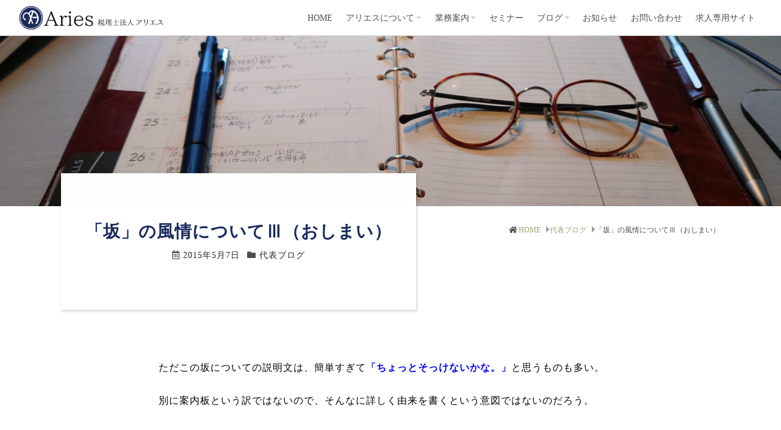

--- FILE ---
content_type: text/html; charset=UTF-8
request_url: https://aries.or.jp/blog-shocho/995
body_size: 13797
content:

<!doctype html>
<html dir="ltr" lang="ja" prefix="og: https://ogp.me/ns#">
<head>
<meta charset="UTF-8">
<meta name="viewport" content="width=device-width, initial-scale=1">

<title>「坂」の風情についてⅢ（おしまい） - 税理士法人アリエス</title>

		<!-- All in One SEO 4.8.2 - aioseo.com -->
	<meta name="description" content="ただこの坂についての説明文は、簡単すぎて「ちょっとそっけないかな。」と思うものも多い。 別に案内板という訳では" />
	<meta name="robots" content="max-image-preview:large" />
	<meta name="author" content="海江田経営会計事務所"/>
	<link rel="canonical" href="https://aries.or.jp/blog-shocho/995" />
	<meta name="generator" content="All in One SEO (AIOSEO) 4.8.2" />
		<meta property="og:locale" content="ja_JP" />
		<meta property="og:site_name" content="税理士法人アリエス - 鹿児島県志布志市" />
		<meta property="og:type" content="article" />
		<meta property="og:title" content="「坂」の風情についてⅢ（おしまい） - 税理士法人アリエス" />
		<meta property="og:description" content="ただこの坂についての説明文は、簡単すぎて「ちょっとそっけないかな。」と思うものも多い。 別に案内板という訳では" />
		<meta property="og:url" content="https://aries.or.jp/blog-shocho/995" />
		<meta property="og:image" content="https://aries.or.jp/wp-content/uploads/2021/11/aries_logo.png" />
		<meta property="og:image:secure_url" content="https://aries.or.jp/wp-content/uploads/2021/11/aries_logo.png" />
		<meta property="og:image:width" content="441" />
		<meta property="og:image:height" content="442" />
		<meta property="article:published_time" content="2015-05-07T06:09:23+00:00" />
		<meta property="article:modified_time" content="2015-05-07T06:09:23+00:00" />
		<meta property="article:publisher" content="https://www.facebook.com/kaiedakeiei" />
		<meta name="twitter:card" content="summary" />
		<meta name="twitter:site" content="@aries_tax_PR" />
		<meta name="twitter:title" content="「坂」の風情についてⅢ（おしまい） - 税理士法人アリエス" />
		<meta name="twitter:description" content="ただこの坂についての説明文は、簡単すぎて「ちょっとそっけないかな。」と思うものも多い。 別に案内板という訳では" />
		<meta name="twitter:creator" content="@aries_tax_PR" />
		<meta name="twitter:image" content="https://aries.or.jp/wp-content/uploads/2021/11/aries_logo.png" />
		<script type="application/ld+json" class="aioseo-schema">
			{"@context":"https:\/\/schema.org","@graph":[{"@type":"BlogPosting","@id":"https:\/\/aries.or.jp\/blog-shocho\/995#blogposting","name":"\u300c\u5742\u300d\u306e\u98a8\u60c5\u306b\u3064\u3044\u3066\u2162\uff08\u304a\u3057\u307e\u3044\uff09 - \u7a0e\u7406\u58eb\u6cd5\u4eba\u30a2\u30ea\u30a8\u30b9","headline":"\u300c\u5742\u300d\u306e\u98a8\u60c5\u306b\u3064\u3044\u3066\u2162\uff08\u304a\u3057\u307e\u3044\uff09","author":{"@id":"https:\/\/aries.or.jp\/author\/kai_login#author"},"publisher":{"@id":"https:\/\/aries.or.jp\/#organization"},"image":{"@type":"ImageObject","url":"https:\/\/aries.or.jp\/wp-content\/uploads\/2015\/05\/IMAG1193.jpg","@id":"https:\/\/aries.or.jp\/blog-shocho\/995\/#articleImage","width":1840,"height":3264},"datePublished":"2015-05-07T15:09:23+09:00","dateModified":"2015-05-07T15:09:23+09:00","inLanguage":"ja","mainEntityOfPage":{"@id":"https:\/\/aries.or.jp\/blog-shocho\/995#webpage"},"isPartOf":{"@id":"https:\/\/aries.or.jp\/blog-shocho\/995#webpage"},"articleSection":"\u4ee3\u8868\u30d6\u30ed\u30b0"},{"@type":"BreadcrumbList","@id":"https:\/\/aries.or.jp\/blog-shocho\/995#breadcrumblist","itemListElement":[{"@type":"ListItem","@id":"https:\/\/aries.or.jp\/#listItem","position":1,"name":"\u5bb6","item":"https:\/\/aries.or.jp\/","nextItem":{"@type":"ListItem","@id":"https:\/\/aries.or.jp\/category\/blog-shocho#listItem","name":"\u4ee3\u8868\u30d6\u30ed\u30b0"}},{"@type":"ListItem","@id":"https:\/\/aries.or.jp\/category\/blog-shocho#listItem","position":2,"name":"\u4ee3\u8868\u30d6\u30ed\u30b0","previousItem":{"@type":"ListItem","@id":"https:\/\/aries.or.jp\/#listItem","name":"\u5bb6"}}]},{"@type":"Organization","@id":"https:\/\/aries.or.jp\/#organization","name":"\u7a0e\u7406\u58eb\u6cd5\u4eba \u30a2\u30ea\u30a8\u30b9","description":"\u9e7f\u5150\u5cf6\u770c\u5fd7\u5e03\u5fd7\u5e02","url":"https:\/\/aries.or.jp\/","logo":{"@type":"ImageObject","url":"https:\/\/aries.or.jp\/wp-content\/uploads\/2021\/11\/aries_logo.png","@id":"https:\/\/aries.or.jp\/blog-shocho\/995\/#organizationLogo","width":441,"height":442},"image":{"@id":"https:\/\/aries.or.jp\/blog-shocho\/995\/#organizationLogo"},"sameAs":["https:\/\/www.facebook.com\/kaiedakeiei","https:\/\/twitter.com\/aries_tax_PR","https:\/\/www.youtube.com\/channel\/UCXVL3peWf5ezrn3DhnRnDRg"]},{"@type":"Person","@id":"https:\/\/aries.or.jp\/author\/kai_login#author","url":"https:\/\/aries.or.jp\/author\/kai_login","name":"\u6d77\u6c5f\u7530\u7d4c\u55b6\u4f1a\u8a08\u4e8b\u52d9\u6240","image":{"@type":"ImageObject","@id":"https:\/\/aries.or.jp\/blog-shocho\/995#authorImage","url":"https:\/\/secure.gravatar.com\/avatar\/8f6276494722b98a5d15c9a6ca67a79f357f82fc282cad4c01dc0b2cf2600f30?s=96&d=mm&r=g","width":96,"height":96,"caption":"\u6d77\u6c5f\u7530\u7d4c\u55b6\u4f1a\u8a08\u4e8b\u52d9\u6240"}},{"@type":"WebPage","@id":"https:\/\/aries.or.jp\/blog-shocho\/995#webpage","url":"https:\/\/aries.or.jp\/blog-shocho\/995","name":"\u300c\u5742\u300d\u306e\u98a8\u60c5\u306b\u3064\u3044\u3066\u2162\uff08\u304a\u3057\u307e\u3044\uff09 - \u7a0e\u7406\u58eb\u6cd5\u4eba\u30a2\u30ea\u30a8\u30b9","description":"\u305f\u3060\u3053\u306e\u5742\u306b\u3064\u3044\u3066\u306e\u8aac\u660e\u6587\u306f\u3001\u7c21\u5358\u3059\u304e\u3066\u300c\u3061\u3087\u3063\u3068\u305d\u3063\u3051\u306a\u3044\u304b\u306a\u3002\u300d\u3068\u601d\u3046\u3082\u306e\u3082\u591a\u3044\u3002 \u5225\u306b\u6848\u5185\u677f\u3068\u3044\u3046\u8a33\u3067\u306f","inLanguage":"ja","isPartOf":{"@id":"https:\/\/aries.or.jp\/#website"},"breadcrumb":{"@id":"https:\/\/aries.or.jp\/blog-shocho\/995#breadcrumblist"},"author":{"@id":"https:\/\/aries.or.jp\/author\/kai_login#author"},"creator":{"@id":"https:\/\/aries.or.jp\/author\/kai_login#author"},"datePublished":"2015-05-07T15:09:23+09:00","dateModified":"2015-05-07T15:09:23+09:00"},{"@type":"WebSite","@id":"https:\/\/aries.or.jp\/#website","url":"https:\/\/aries.or.jp\/","name":"\u7a0e\u7406\u58eb\u6cd5\u4eba\u30a2\u30ea\u30a8\u30b9","description":"\u9e7f\u5150\u5cf6\u770c\u5fd7\u5e03\u5fd7\u5e02","inLanguage":"ja","publisher":{"@id":"https:\/\/aries.or.jp\/#organization"}}]}
		</script>
		<!-- All in One SEO -->

<link rel='dns-prefetch' href='//static.addtoany.com' />
<link rel='dns-prefetch' href='//ajaxzip3.github.io' />
<link rel='dns-prefetch' href='//www.googletagmanager.com' />
<link rel="alternate" type="application/rss+xml" title="税理士法人アリエス &raquo; フィード" href="https://aries.or.jp/feed" />
<link rel="alternate" type="application/rss+xml" title="税理士法人アリエス &raquo; コメントフィード" href="https://aries.or.jp/comments/feed" />
<link rel="alternate" title="oEmbed (JSON)" type="application/json+oembed" href="https://aries.or.jp/wp-json/oembed/1.0/embed?url=https%3A%2F%2Faries.or.jp%2Fblog-shocho%2F995" />
<link rel="alternate" title="oEmbed (XML)" type="text/xml+oembed" href="https://aries.or.jp/wp-json/oembed/1.0/embed?url=https%3A%2F%2Faries.or.jp%2Fblog-shocho%2F995&#038;format=xml" />
<style id='wp-img-auto-sizes-contain-inline-css' type='text/css'>
img:is([sizes=auto i],[sizes^="auto," i]){contain-intrinsic-size:3000px 1500px}
/*# sourceURL=wp-img-auto-sizes-contain-inline-css */
</style>
<style id='wp-emoji-styles-inline-css' type='text/css'>

	img.wp-smiley, img.emoji {
		display: inline !important;
		border: none !important;
		box-shadow: none !important;
		height: 1em !important;
		width: 1em !important;
		margin: 0 0.07em !important;
		vertical-align: -0.1em !important;
		background: none !important;
		padding: 0 !important;
	}
/*# sourceURL=wp-emoji-styles-inline-css */
</style>
<style id='wp-block-library-inline-css' type='text/css'>
:root{--wp-block-synced-color:#7a00df;--wp-block-synced-color--rgb:122,0,223;--wp-bound-block-color:var(--wp-block-synced-color);--wp-editor-canvas-background:#ddd;--wp-admin-theme-color:#007cba;--wp-admin-theme-color--rgb:0,124,186;--wp-admin-theme-color-darker-10:#006ba1;--wp-admin-theme-color-darker-10--rgb:0,107,160.5;--wp-admin-theme-color-darker-20:#005a87;--wp-admin-theme-color-darker-20--rgb:0,90,135;--wp-admin-border-width-focus:2px}@media (min-resolution:192dpi){:root{--wp-admin-border-width-focus:1.5px}}.wp-element-button{cursor:pointer}:root .has-very-light-gray-background-color{background-color:#eee}:root .has-very-dark-gray-background-color{background-color:#313131}:root .has-very-light-gray-color{color:#eee}:root .has-very-dark-gray-color{color:#313131}:root .has-vivid-green-cyan-to-vivid-cyan-blue-gradient-background{background:linear-gradient(135deg,#00d084,#0693e3)}:root .has-purple-crush-gradient-background{background:linear-gradient(135deg,#34e2e4,#4721fb 50%,#ab1dfe)}:root .has-hazy-dawn-gradient-background{background:linear-gradient(135deg,#faaca8,#dad0ec)}:root .has-subdued-olive-gradient-background{background:linear-gradient(135deg,#fafae1,#67a671)}:root .has-atomic-cream-gradient-background{background:linear-gradient(135deg,#fdd79a,#004a59)}:root .has-nightshade-gradient-background{background:linear-gradient(135deg,#330968,#31cdcf)}:root .has-midnight-gradient-background{background:linear-gradient(135deg,#020381,#2874fc)}:root{--wp--preset--font-size--normal:16px;--wp--preset--font-size--huge:42px}.has-regular-font-size{font-size:1em}.has-larger-font-size{font-size:2.625em}.has-normal-font-size{font-size:var(--wp--preset--font-size--normal)}.has-huge-font-size{font-size:var(--wp--preset--font-size--huge)}.has-text-align-center{text-align:center}.has-text-align-left{text-align:left}.has-text-align-right{text-align:right}.has-fit-text{white-space:nowrap!important}#end-resizable-editor-section{display:none}.aligncenter{clear:both}.items-justified-left{justify-content:flex-start}.items-justified-center{justify-content:center}.items-justified-right{justify-content:flex-end}.items-justified-space-between{justify-content:space-between}.screen-reader-text{border:0;clip-path:inset(50%);height:1px;margin:-1px;overflow:hidden;padding:0;position:absolute;width:1px;word-wrap:normal!important}.screen-reader-text:focus{background-color:#ddd;clip-path:none;color:#444;display:block;font-size:1em;height:auto;left:5px;line-height:normal;padding:15px 23px 14px;text-decoration:none;top:5px;width:auto;z-index:100000}html :where(.has-border-color){border-style:solid}html :where([style*=border-top-color]){border-top-style:solid}html :where([style*=border-right-color]){border-right-style:solid}html :where([style*=border-bottom-color]){border-bottom-style:solid}html :where([style*=border-left-color]){border-left-style:solid}html :where([style*=border-width]){border-style:solid}html :where([style*=border-top-width]){border-top-style:solid}html :where([style*=border-right-width]){border-right-style:solid}html :where([style*=border-bottom-width]){border-bottom-style:solid}html :where([style*=border-left-width]){border-left-style:solid}html :where(img[class*=wp-image-]){height:auto;max-width:100%}:where(figure){margin:0 0 1em}html :where(.is-position-sticky){--wp-admin--admin-bar--position-offset:var(--wp-admin--admin-bar--height,0px)}@media screen and (max-width:600px){html :where(.is-position-sticky){--wp-admin--admin-bar--position-offset:0px}}

/*# sourceURL=wp-block-library-inline-css */
</style><style id='global-styles-inline-css' type='text/css'>
:root{--wp--preset--aspect-ratio--square: 1;--wp--preset--aspect-ratio--4-3: 4/3;--wp--preset--aspect-ratio--3-4: 3/4;--wp--preset--aspect-ratio--3-2: 3/2;--wp--preset--aspect-ratio--2-3: 2/3;--wp--preset--aspect-ratio--16-9: 16/9;--wp--preset--aspect-ratio--9-16: 9/16;--wp--preset--color--black: #000000;--wp--preset--color--cyan-bluish-gray: #abb8c3;--wp--preset--color--white: #ffffff;--wp--preset--color--pale-pink: #f78da7;--wp--preset--color--vivid-red: #cf2e2e;--wp--preset--color--luminous-vivid-orange: #ff6900;--wp--preset--color--luminous-vivid-amber: #fcb900;--wp--preset--color--light-green-cyan: #7bdcb5;--wp--preset--color--vivid-green-cyan: #00d084;--wp--preset--color--pale-cyan-blue: #8ed1fc;--wp--preset--color--vivid-cyan-blue: #0693e3;--wp--preset--color--vivid-purple: #9b51e0;--wp--preset--gradient--vivid-cyan-blue-to-vivid-purple: linear-gradient(135deg,rgb(6,147,227) 0%,rgb(155,81,224) 100%);--wp--preset--gradient--light-green-cyan-to-vivid-green-cyan: linear-gradient(135deg,rgb(122,220,180) 0%,rgb(0,208,130) 100%);--wp--preset--gradient--luminous-vivid-amber-to-luminous-vivid-orange: linear-gradient(135deg,rgb(252,185,0) 0%,rgb(255,105,0) 100%);--wp--preset--gradient--luminous-vivid-orange-to-vivid-red: linear-gradient(135deg,rgb(255,105,0) 0%,rgb(207,46,46) 100%);--wp--preset--gradient--very-light-gray-to-cyan-bluish-gray: linear-gradient(135deg,rgb(238,238,238) 0%,rgb(169,184,195) 100%);--wp--preset--gradient--cool-to-warm-spectrum: linear-gradient(135deg,rgb(74,234,220) 0%,rgb(151,120,209) 20%,rgb(207,42,186) 40%,rgb(238,44,130) 60%,rgb(251,105,98) 80%,rgb(254,248,76) 100%);--wp--preset--gradient--blush-light-purple: linear-gradient(135deg,rgb(255,206,236) 0%,rgb(152,150,240) 100%);--wp--preset--gradient--blush-bordeaux: linear-gradient(135deg,rgb(254,205,165) 0%,rgb(254,45,45) 50%,rgb(107,0,62) 100%);--wp--preset--gradient--luminous-dusk: linear-gradient(135deg,rgb(255,203,112) 0%,rgb(199,81,192) 50%,rgb(65,88,208) 100%);--wp--preset--gradient--pale-ocean: linear-gradient(135deg,rgb(255,245,203) 0%,rgb(182,227,212) 50%,rgb(51,167,181) 100%);--wp--preset--gradient--electric-grass: linear-gradient(135deg,rgb(202,248,128) 0%,rgb(113,206,126) 100%);--wp--preset--gradient--midnight: linear-gradient(135deg,rgb(2,3,129) 0%,rgb(40,116,252) 100%);--wp--preset--font-size--small: 13px;--wp--preset--font-size--medium: 20px;--wp--preset--font-size--large: 36px;--wp--preset--font-size--x-large: 42px;--wp--preset--spacing--20: 0.44rem;--wp--preset--spacing--30: 0.67rem;--wp--preset--spacing--40: 1rem;--wp--preset--spacing--50: 1.5rem;--wp--preset--spacing--60: 2.25rem;--wp--preset--spacing--70: 3.38rem;--wp--preset--spacing--80: 5.06rem;--wp--preset--shadow--natural: 6px 6px 9px rgba(0, 0, 0, 0.2);--wp--preset--shadow--deep: 12px 12px 50px rgba(0, 0, 0, 0.4);--wp--preset--shadow--sharp: 6px 6px 0px rgba(0, 0, 0, 0.2);--wp--preset--shadow--outlined: 6px 6px 0px -3px rgb(255, 255, 255), 6px 6px rgb(0, 0, 0);--wp--preset--shadow--crisp: 6px 6px 0px rgb(0, 0, 0);}:where(.is-layout-flex){gap: 0.5em;}:where(.is-layout-grid){gap: 0.5em;}body .is-layout-flex{display: flex;}.is-layout-flex{flex-wrap: wrap;align-items: center;}.is-layout-flex > :is(*, div){margin: 0;}body .is-layout-grid{display: grid;}.is-layout-grid > :is(*, div){margin: 0;}:where(.wp-block-columns.is-layout-flex){gap: 2em;}:where(.wp-block-columns.is-layout-grid){gap: 2em;}:where(.wp-block-post-template.is-layout-flex){gap: 1.25em;}:where(.wp-block-post-template.is-layout-grid){gap: 1.25em;}.has-black-color{color: var(--wp--preset--color--black) !important;}.has-cyan-bluish-gray-color{color: var(--wp--preset--color--cyan-bluish-gray) !important;}.has-white-color{color: var(--wp--preset--color--white) !important;}.has-pale-pink-color{color: var(--wp--preset--color--pale-pink) !important;}.has-vivid-red-color{color: var(--wp--preset--color--vivid-red) !important;}.has-luminous-vivid-orange-color{color: var(--wp--preset--color--luminous-vivid-orange) !important;}.has-luminous-vivid-amber-color{color: var(--wp--preset--color--luminous-vivid-amber) !important;}.has-light-green-cyan-color{color: var(--wp--preset--color--light-green-cyan) !important;}.has-vivid-green-cyan-color{color: var(--wp--preset--color--vivid-green-cyan) !important;}.has-pale-cyan-blue-color{color: var(--wp--preset--color--pale-cyan-blue) !important;}.has-vivid-cyan-blue-color{color: var(--wp--preset--color--vivid-cyan-blue) !important;}.has-vivid-purple-color{color: var(--wp--preset--color--vivid-purple) !important;}.has-black-background-color{background-color: var(--wp--preset--color--black) !important;}.has-cyan-bluish-gray-background-color{background-color: var(--wp--preset--color--cyan-bluish-gray) !important;}.has-white-background-color{background-color: var(--wp--preset--color--white) !important;}.has-pale-pink-background-color{background-color: var(--wp--preset--color--pale-pink) !important;}.has-vivid-red-background-color{background-color: var(--wp--preset--color--vivid-red) !important;}.has-luminous-vivid-orange-background-color{background-color: var(--wp--preset--color--luminous-vivid-orange) !important;}.has-luminous-vivid-amber-background-color{background-color: var(--wp--preset--color--luminous-vivid-amber) !important;}.has-light-green-cyan-background-color{background-color: var(--wp--preset--color--light-green-cyan) !important;}.has-vivid-green-cyan-background-color{background-color: var(--wp--preset--color--vivid-green-cyan) !important;}.has-pale-cyan-blue-background-color{background-color: var(--wp--preset--color--pale-cyan-blue) !important;}.has-vivid-cyan-blue-background-color{background-color: var(--wp--preset--color--vivid-cyan-blue) !important;}.has-vivid-purple-background-color{background-color: var(--wp--preset--color--vivid-purple) !important;}.has-black-border-color{border-color: var(--wp--preset--color--black) !important;}.has-cyan-bluish-gray-border-color{border-color: var(--wp--preset--color--cyan-bluish-gray) !important;}.has-white-border-color{border-color: var(--wp--preset--color--white) !important;}.has-pale-pink-border-color{border-color: var(--wp--preset--color--pale-pink) !important;}.has-vivid-red-border-color{border-color: var(--wp--preset--color--vivid-red) !important;}.has-luminous-vivid-orange-border-color{border-color: var(--wp--preset--color--luminous-vivid-orange) !important;}.has-luminous-vivid-amber-border-color{border-color: var(--wp--preset--color--luminous-vivid-amber) !important;}.has-light-green-cyan-border-color{border-color: var(--wp--preset--color--light-green-cyan) !important;}.has-vivid-green-cyan-border-color{border-color: var(--wp--preset--color--vivid-green-cyan) !important;}.has-pale-cyan-blue-border-color{border-color: var(--wp--preset--color--pale-cyan-blue) !important;}.has-vivid-cyan-blue-border-color{border-color: var(--wp--preset--color--vivid-cyan-blue) !important;}.has-vivid-purple-border-color{border-color: var(--wp--preset--color--vivid-purple) !important;}.has-vivid-cyan-blue-to-vivid-purple-gradient-background{background: var(--wp--preset--gradient--vivid-cyan-blue-to-vivid-purple) !important;}.has-light-green-cyan-to-vivid-green-cyan-gradient-background{background: var(--wp--preset--gradient--light-green-cyan-to-vivid-green-cyan) !important;}.has-luminous-vivid-amber-to-luminous-vivid-orange-gradient-background{background: var(--wp--preset--gradient--luminous-vivid-amber-to-luminous-vivid-orange) !important;}.has-luminous-vivid-orange-to-vivid-red-gradient-background{background: var(--wp--preset--gradient--luminous-vivid-orange-to-vivid-red) !important;}.has-very-light-gray-to-cyan-bluish-gray-gradient-background{background: var(--wp--preset--gradient--very-light-gray-to-cyan-bluish-gray) !important;}.has-cool-to-warm-spectrum-gradient-background{background: var(--wp--preset--gradient--cool-to-warm-spectrum) !important;}.has-blush-light-purple-gradient-background{background: var(--wp--preset--gradient--blush-light-purple) !important;}.has-blush-bordeaux-gradient-background{background: var(--wp--preset--gradient--blush-bordeaux) !important;}.has-luminous-dusk-gradient-background{background: var(--wp--preset--gradient--luminous-dusk) !important;}.has-pale-ocean-gradient-background{background: var(--wp--preset--gradient--pale-ocean) !important;}.has-electric-grass-gradient-background{background: var(--wp--preset--gradient--electric-grass) !important;}.has-midnight-gradient-background{background: var(--wp--preset--gradient--midnight) !important;}.has-small-font-size{font-size: var(--wp--preset--font-size--small) !important;}.has-medium-font-size{font-size: var(--wp--preset--font-size--medium) !important;}.has-large-font-size{font-size: var(--wp--preset--font-size--large) !important;}.has-x-large-font-size{font-size: var(--wp--preset--font-size--x-large) !important;}
/*# sourceURL=global-styles-inline-css */
</style>

<style id='classic-theme-styles-inline-css' type='text/css'>
/*! This file is auto-generated */
.wp-block-button__link{color:#fff;background-color:#32373c;border-radius:9999px;box-shadow:none;text-decoration:none;padding:calc(.667em + 2px) calc(1.333em + 2px);font-size:1.125em}.wp-block-file__button{background:#32373c;color:#fff;text-decoration:none}
/*# sourceURL=/wp-includes/css/classic-themes.min.css */
</style>
<link rel='stylesheet'  href='https://aries.or.jp/wp-content/plugins/contact-form-7/includes/css/styles.css?ver=6.0.6'  media='all'>
<link rel='stylesheet'  href='https://aries.or.jp/wp-content/themes/aries_theme2021/css/normalize.css?ver=6.9'  media='all'>
<link rel='stylesheet'  href='https://aries.or.jp/wp-content/themes/aries_theme2021/css/dX-wpbase.css?ver=6.9'  media='all'>
<link rel='stylesheet'  href='https://aries.or.jp/wp-content/themes/aries_theme2021/css/dx-default.css?ver=6.9'  media='all'>
<link rel='stylesheet'  href='https://aries.or.jp/wp-content/themes/aries_theme2021/css/dx-head-fix.css?ver=6.9'  media='all'>
<link rel='stylesheet'  href='https://aries.or.jp/wp-content/themes/aries_theme2021/style.css?ver=6.9'  media='all'>
<link rel='stylesheet'  href='https://aries.or.jp/wp-content/plugins/add-to-any/addtoany.min.css?ver=1.16'  media='all'>
<style id='addtoany-inline-css' type='text/css'>
.a2a_svg {
	padding: 4px !important;;
	border-radius: 50% !important;
}

.addtoany_list a,
.widget .addtoany_list a {
	padding: 0 1em;
}
/*# sourceURL=addtoany-inline-css */
</style>
<link rel='stylesheet'  href='https://aries.or.jp/wp-content/plugins/contact-form-7/includes/js/jquery-ui/themes/smoothness/jquery-ui.min.css?ver=1.12.1'  media='screen'>
<script type="text/javascript" id="addtoany-core-js-before">
/* <![CDATA[ */
window.a2a_config=window.a2a_config||{};a2a_config.callbacks=[];a2a_config.overlays=[];a2a_config.templates={};a2a_localize = {
	Share: "共有",
	Save: "ブックマーク",
	Subscribe: "購読",
	Email: "メール",
	Bookmark: "ブックマーク",
	ShowAll: "すべて表示する",
	ShowLess: "小さく表示する",
	FindServices: "サービスを探す",
	FindAnyServiceToAddTo: "追加するサービスを今すぐ探す",
	PoweredBy: "Powered by",
	ShareViaEmail: "メールでシェアする",
	SubscribeViaEmail: "メールで購読する",
	BookmarkInYourBrowser: "ブラウザにブックマーク",
	BookmarkInstructions: "このページをブックマークするには、 Ctrl+D または \u2318+D を押下。",
	AddToYourFavorites: "お気に入りに追加",
	SendFromWebOrProgram: "任意のメールアドレスまたはメールプログラムから送信",
	EmailProgram: "メールプログラム",
	More: "詳細&#8230;",
	ThanksForSharing: "共有ありがとうございます !",
	ThanksForFollowing: "フォローありがとうございます !"
};

a2a_config.icon_color="#223f87,#ffffff";

//# sourceURL=addtoany-core-js-before
/* ]]> */
</script>
<script type="text/javascript" defer src="https://static.addtoany.com/menu/page.js" id="addtoany-core-js"></script>
<script type="text/javascript" src="https://aries.or.jp/wp-includes/js/jquery/jquery.min.js?ver=3.7.1" id="jquery-core-js"></script>
<script type="text/javascript" src="https://aries.or.jp/wp-includes/js/jquery/jquery-migrate.min.js?ver=3.4.1" id="jquery-migrate-js"></script>
<script type="text/javascript" defer src="https://aries.or.jp/wp-content/plugins/add-to-any/addtoany.min.js?ver=1.1" id="addtoany-jquery-js"></script>

<!-- Site Kit によって追加された Google タグ（gtag.js）スニペット -->

<!-- Google アナリティクス スニペット (Site Kit が追加) -->
<script type="text/javascript" src="https://www.googletagmanager.com/gtag/js?id=G-VK0SSNV32M" id="google_gtagjs-js" async></script>
<script type="text/javascript" id="google_gtagjs-js-after">
/* <![CDATA[ */
window.dataLayer = window.dataLayer || [];function gtag(){dataLayer.push(arguments);}
gtag("set","linker",{"domains":["aries.or.jp"]});
gtag("js", new Date());
gtag("set", "developer_id.dZTNiMT", true);
gtag("config", "G-VK0SSNV32M");
//# sourceURL=google_gtagjs-js-after
/* ]]> */
</script>

<!-- Site Kit によって追加された終了 Google タグ（gtag.js）スニペット -->
<link rel="https://api.w.org/" href="https://aries.or.jp/wp-json/" /><link rel="alternate" title="JSON" type="application/json" href="https://aries.or.jp/wp-json/wp/v2/posts/995" /><link rel="EditURI" type="application/rsd+xml" title="RSD" href="https://aries.or.jp/xmlrpc.php?rsd" />
<meta name="generator" content="WordPress 6.9" />
<link rel='shortlink' href='https://aries.or.jp/?p=995' />
<meta name="generator" content="Site Kit by Google 1.152.1" /><style type="text/css" >.site-head { background-color: rgba(255,255,255,0.85);}     .foot-container { background-color: #262626;} .foot-contents,.foot-contents a:not(:hover),.foot-contents a:hover { color: #fff;}  .copyright { background-color: #182b5c;} .copyright,.copyright a:not(:hover),.copyright a:hover { color: #fff;} </style><style>.simplemap img{max-width:none !important;padding:0 !important;margin:0 !important;}.staticmap,.staticmap img{max-width:100% !important;height:auto !important;}.simplemap .simplemap-content{display:none;}</style>
<script>var google_map_api_key = "AIzaSyDkmf8TWQxSrzjxchwmQceUWI5FfwCmiCg";</script><style type="text/css">.pagetit-imgarea img {
											-ms-transform: translateX(0) translateY(-%);
											transform: translate(0,-%);
										}</style><style type="text/css">.footimage-area img {
										-ms-transform: translateX(0) translateY(-67%);
										transform: translate(0,-67%);
									} .footimage-area:after {
																			background-color: rgba(38,38,38,0.25);
																		}</style><link rel="icon" href="https://aries.or.jp/wp-content/uploads/2021/10/cropped-favicon-32x32.png" sizes="32x32" />
<link rel="icon" href="https://aries.or.jp/wp-content/uploads/2021/10/cropped-favicon-192x192.png" sizes="192x192" />
<link rel="apple-touch-icon" href="https://aries.or.jp/wp-content/uploads/2021/10/cropped-favicon-180x180.png" />
<meta name="msapplication-TileImage" content="https://aries.or.jp/wp-content/uploads/2021/10/cropped-favicon-270x270.png" />

</head>
<body class="wp-singular post-template-default single single-post postid-995 single-format-standard wp-custom-logo wp-theme-aries_theme2021">

	
<div id="body-wrap">
	
<header id="site-head" class="site-head">

	
	<div class="head-contents center-box">

		<div class="head-branding">
			
			<div class="site-title"><a href="https://aries.or.jp/" rel="home" itemprop="url" class="opa-none"><img width="720" height="120" src="https://aries.or.jp/wp-content/uploads/2021/11/header_logo_3.png" class="custom-logo" alt="" itemprop="logo" decoding="async" srcset="https://aries.or.jp/wp-content/uploads/2021/11/header_logo_3.png 720w, https://aries.or.jp/wp-content/uploads/2021/11/header_logo_3-364x61.png 364w, https://aries.or.jp/wp-content/uploads/2021/11/header_logo_3-150x25.png 150w" sizes="(max-width: 720px) 100vw, 720px" /></a></div>		</div><!-- .head-branding -->

			</div><!-- .head-contents -->
	<nav id="nav" class="main-nav menu-items-num-8"><ul id="menu-mainmanu" class="main-menu"><li id="menu-item-10668" class="menu-item menu-item-type-post_type menu-item-object-page menu-item-home menu-item-10668"><a href="https://aries.or.jp/">HOME</a></li>
<li id="menu-item-10770" class="menu-item menu-item-type-custom menu-item-object-custom menu-item-has-children menu-item-10770"><a href="#">アリエスについて</a>
<ul class="sub-menu">
	<li id="menu-item-9962" class="menu-item menu-item-type-post_type menu-item-object-page menu-item-9962"><a href="https://aries.or.jp/philosophy">経営理念</a></li>
	<li id="menu-item-10769" class="menu-item menu-item-type-post_type menu-item-object-page menu-item-10769"><a href="https://aries.or.jp/greeting">代表あいさつ</a></li>
	<li id="menu-item-11070" class="menu-item menu-item-type-post_type menu-item-object-page menu-item-11070"><a href="https://aries.or.jp/office">事務所案内</a></li>
	<li id="menu-item-11124" class="menu-item menu-item-type-post_type menu-item-object-page menu-item-11124"><a href="https://aries.or.jp/partners">グループ企業・提携企業</a></li>
	<li id="menu-item-10768" class="menu-item menu-item-type-post_type menu-item-object-page menu-item-10768"><a href="https://aries.or.jp/outline">法人概要</a></li>
</ul>
</li>
<li id="menu-item-9900" class="menu-item menu-item-type-custom menu-item-object-custom menu-item-has-children menu-item-9900"><a href="#">業務案内</a>
<ul class="sub-menu">
	<li id="menu-item-9963" class="menu-item menu-item-type-post_type menu-item-object-page menu-item-9963"><a href="https://aries.or.jp/business">税理士業務</a></li>
	<li id="menu-item-10061" class="menu-item menu-item-type-post_type menu-item-object-page menu-item-10061"><a href="https://aries.or.jp/questions">よくある質問</a></li>
</ul>
</li>
<li id="menu-item-11521" class="menu-item menu-item-type-post_type menu-item-object-page menu-item-11521"><a href="https://aries.or.jp/seminar">セミナー</a></li>
<li id="menu-item-9969" class="menu-item menu-item-type-custom menu-item-object-custom menu-item-has-children menu-item-9969"><a href="#">ブログ</a>
<ul class="sub-menu">
	<li id="menu-item-9967" class="menu-item menu-item-type-taxonomy menu-item-object-category current-post-ancestor current-menu-parent current-post-parent menu-item-9967"><a href="https://aries.or.jp/category/blog-shocho">代表ブログ</a></li>
	<li id="menu-item-9968" class="menu-item menu-item-type-taxonomy menu-item-object-category menu-item-9968"><a href="https://aries.or.jp/category/news">会計ニュース</a></li>
</ul>
</li>
<li id="menu-item-9902" class="menu-item menu-item-type-taxonomy menu-item-object-category menu-item-9902"><a href="https://aries.or.jp/category/information">お知らせ</a></li>
<li id="menu-item-9904" class="menu-item menu-item-type-post_type menu-item-object-page menu-item-9904"><a href="https://aries.or.jp/contact">お問い合わせ</a></li>
<li id="menu-item-12360" class="menu-item menu-item-type-custom menu-item-object-custom menu-item-12360"><a href="https://recruit.aries.or.jp/">求人専用サイト</a></li>
</ul></nav></header>


	<div id="wrapper" class="wrapper single995-post">

	<div class="pagetit-imgarea"><img width="1080" height="810" src="https://aries.or.jp/wp-content/uploads/2021/09/20210916_124814-scaled.jpg" class="attachment-img1080×1080 size-img1080×1080" alt="" decoding="async" srcset="https://aries.or.jp/wp-content/uploads/2021/09/20210916_124814-scaled.jpg 2560w, https://aries.or.jp/wp-content/uploads/2021/09/20210916_124814-300x225.jpg 300w, https://aries.or.jp/wp-content/uploads/2021/09/20210916_124814-1024x768.jpg 1024w, https://aries.or.jp/wp-content/uploads/2021/09/20210916_124814-768x576.jpg 768w, https://aries.or.jp/wp-content/uploads/2021/09/20210916_124814-1536x1152.jpg 1536w, https://aries.or.jp/wp-content/uploads/2021/09/20210916_124814-2048x1536.jpg 2048w" sizes="(max-width: 1080px) 100vw, 1080px" /></div><div id="wrap-head" class="bread-crumb-wrap"><ol class="bread-crumb center-box" itemscope itemtype="http://schema.org/BreadcrumbList"><li class="top" itemprop="itemListElement" itemscope itemtype="http://schema.org/ListItem"><a href="https://aries.or.jp/" itemprop="item"><span itemprop="name">HOME</span></a><meta itemprop="position" content="1" />
								</li><li itemprop="itemListElement" itemscope itemtype="http://schema.org/ListItem"><a href="https://aries.or.jp/category/blog-shocho" itemprop="item"><span itemprop="name">代表ブログ</span></a><meta itemprop="position" content="2" />
								</li><li itemprop="itemListElement" itemscope itemtype="http://schema.org/ListItem"><span itemprop="name">「坂」の風情についてⅢ（おしまい）</span><meta itemprop="position" content="3" />
								</li></ol></div>
	
		<div id="primary-wrap" class="primary-wrap effect-anime layout-full">

			<main>
												<article id="post-995" class="contents clearfix post-995 post type-post status-publish format-standard hentry category-blog-shocho">
				
	
		




<header class="contents-head center-box">
	<div class="contents-head-text img-hedtxt">
		<h1 class="entry-title"><span class="main-title">「坂」の風情についてⅢ（おしまい）</span></h1>
		<p class="post-meta single-meta"><span class="date-links a-def"><i class="far fa-calendar-alt"></i>
	<a href="https://aries.or.jp/2015/05">
		<time class="entry-date" datetime="2015-05-07" pubdate="2015-05-07">
			2015年5月7日		</time>
	</a>
</span>



	
	<span class="cat-links a-def">
		<i class="fas fa-folder"></i> <a href="https://aries.or.jp/category/blog-shocho">代表ブログ</a>	</span>

	</p>	</div>
</header>
		<div class="center-box contents content-bodywrap contents-box">
			
			
<p><span style="color: #000000; font-family: ＭＳ ゴシック; font-size: medium;">ただこの坂についての説明文は、簡単すぎて<span style="color: #0000ff;"><strong>「ちょっとそっけないかな。」</strong></span>と思うものも多い。</span></p>
<p><span style="color: #000000; font-family: ＭＳ ゴシック; font-size: medium;">別に案内板という訳ではないので、そんなに詳しく由来を書くという意図ではないのだろう。</span></p>
<p><span lang="EN-US"><span style="color: #000000; font-family: ＭＳ ゴシック; font-size: medium;"> </span></span></p>
<p><span style="color: #000000; font-family: ＭＳ ゴシック; font-size: medium;">例えば白金にある<span style="color: #ff0000;"><strong>「明治坂」</strong><span style="color: #000000;">など</span></span>はたいそう立派な名前である。</span></p>
<p><span style="color: #000000; font-family: ＭＳ ゴシック; font-size: medium;">さぞかし深い背景でもあるのだろう、という気がするが、</span></p>
<p><span lang="EN-US"><span style="color: #000000; font-family: ＭＳ ゴシック; font-size: medium;"> </span></span></p>
<p><span style="color: #0000ff;"><strong><span style="font-family: ＭＳ ゴシック; font-size: medium;">「昔から存在していた道であるが、明治坂と呼ばれたのは、大正初年からであると伝える。」</span></strong></span></p>
<p><span lang="EN-US"><span style="color: #000000; font-family: ＭＳ ゴシック; font-size: medium;"> </span></span></p>
<p><span style="color: #000000; font-family: ＭＳ ゴシック; font-size: medium;">と、まあ説明にもなっていないくらいの簡単な書き方でしかない。</span></p>
<p><span lang="EN-US"><span style="color: #000000; font-family: ＭＳ ゴシック; font-size: medium;"> </span></span></p>
<p><span style="color: #000000; font-family: ＭＳ ゴシック; font-size: medium;">笑ってしまうくらいの抽象的で一般的なそっけない紹介でしかないのは、<span style="color: #0000ff;"><strong>もっと知りたければ自分で調べろ</strong></span>、ということなのだろう。</span></p>
<p><span style="color: #000000; font-family: ＭＳ ゴシック; font-size: medium;">ま、ただの柱なので名前がわかっただけまし、としなければならないのかも知れない。</span></p>
<p><span lang="EN-US"><span style="color: #000000; font-family: ＭＳ ゴシック; font-size: medium;"> </span></span></p>
<p><span style="color: #000000; font-family: ＭＳ ゴシック; font-size: medium;">散歩をしていて、<span style="color: #0000ff;"><strong>坂を登るか降るということは、もとの場所に帰るには必ずその逆がある</strong></span>ということである。</span></p>
<p><span style="color: #000000; font-family: ＭＳ ゴシック; font-size: medium;">当り前の話だが・・</span></p>
<p><span lang="EN-US"><span style="color: #000000; font-family: ＭＳ ゴシック; font-size: medium;"> </span></span></p>
<p><span style="color: #000000; font-family: ＭＳ ゴシック; font-size: medium;">それは当然、<span style="color: #0000ff;"><strong>平坦な道を歩くよりも<span style="color: #ff0000;">負荷がかかる</span></strong></span>ということでもある。</span></p>
<p><span style="color: #000000; font-family: ＭＳ ゴシック; font-size: medium;">しかし、やはり<span style="color: #0000ff;"><strong>「坂」には何とも言えない<span style="color: #ff0000;">風情</span></strong></span>のようなものがある。</span></p>
<p><span style="color: #000000; font-family: ＭＳ ゴシック; font-size: medium;">この高低差を楽しみつつ散歩を続けようと思っている。</span></p>
<p>&nbsp;</p>
<a href="https://aries.or.jp/wp-content/uploads/2015/05/IMAG1193.jpg"><img decoding="async" class="alignleft size-medium wp-image-996" src="https://aries.or.jp/wp-content/uploads/2015/05/IMAG1193-169x300.jpg" alt="IMAG1193" width="169" height="300" /></a><a href="https://aries.or.jp/wp-content/uploads/2015/05/IMAG1194.jpg"><img loading="lazy" decoding="async" class="aligncenter size-medium wp-image-997" src="https://aries.or.jp/wp-content/uploads/2015/05/IMAG1194-169x300.jpg" alt="IMAG1194" width="169" height="300" /></a>
<p>&nbsp;</p>
<p><span lang="EN-US"><span style="color: #000000; font-family: ＭＳ ゴシック; font-size: medium;">おしまい </span></span></p>
<p>&nbsp;</p>

			
			
		</div><!-- .content-bodywrap -->
	
			<footer class="contents-footer center-box">
						<ul class="clearfix single-nav">
				<li class="single-nav-left"><a href="https://aries.or.jp/blog-shocho/1033" rel="next">コンシェルジュに見るプロの仕事の共通項Ⅰ</a></li><li class="single-nav-right"><a href="https://aries.or.jp/blog-shocho/991" rel="prev">「坂」の風情についてⅡ</a></li>			</ul>

					</footer>
	
			</article>		</main> <!-- .site-content-->

		
		


		</div><!-- dx_theme_layout() -->
	</div><!-- #wrapper -->

	
	<footer id="site-footer" class="site-footer">

		
		
		<div class="foot-container">
						<div class="foot-contents center-box footwidg-on">

				<div class="foot-primary">
					<nav class="foot-nav menu-items-num-15"><ul id="menu-footmenu" class="foot-menu"><li id="menu-item-9970" class="menu-item menu-item-type-custom menu-item-object-custom menu-item-home menu-item-9970"><a href="https://aries.or.jp/">ホーム</a></li>
<li id="menu-item-9979" class="menu-item menu-item-type-post_type menu-item-object-page menu-item-9979"><a href="https://aries.or.jp/philosophy">経営理念</a></li>
<li id="menu-item-10772" class="menu-item menu-item-type-post_type menu-item-object-page menu-item-10772"><a href="https://aries.or.jp/greeting">代表あいさつ</a></li>
<li id="menu-item-11071" class="menu-item menu-item-type-post_type menu-item-object-page menu-item-11071"><a href="https://aries.or.jp/office">事務所案内</a></li>
<li id="menu-item-11125" class="menu-item menu-item-type-post_type menu-item-object-page menu-item-11125"><a href="https://aries.or.jp/partners">グループ企業・提携企業</a></li>
<li id="menu-item-10771" class="menu-item menu-item-type-post_type menu-item-object-page menu-item-10771"><a href="https://aries.or.jp/outline">法人概要</a></li>
<li id="menu-item-9978" class="menu-item menu-item-type-post_type menu-item-object-page menu-item-9978"><a href="https://aries.or.jp/business">税理士業務</a></li>
<li id="menu-item-12592" class="menu-item menu-item-type-taxonomy menu-item-object-category current-post-ancestor current-menu-parent current-post-parent menu-item-12592"><a href="https://aries.or.jp/category/blog-shocho">代表ブログ</a></li>
<li id="menu-item-12596" class="menu-item menu-item-type-taxonomy menu-item-object-category menu-item-12596"><a href="https://aries.or.jp/category/news">会計ニュース</a></li>
<li id="menu-item-10540" class="menu-item menu-item-type-post_type menu-item-object-page menu-item-10540"><a href="https://aries.or.jp/seminar">セミナー</a></li>
<li id="menu-item-12598" class="menu-item menu-item-type-taxonomy menu-item-object-category menu-item-12598"><a href="https://aries.or.jp/category/information">お知らせ</a></li>
<li id="menu-item-9975" class="menu-item menu-item-type-post_type menu-item-object-page menu-item-9975"><a href="https://aries.or.jp/questions">よくある質問</a></li>
<li id="menu-item-9977" class="menu-item menu-item-type-post_type menu-item-object-page menu-item-privacy-policy menu-item-9977"><a rel="privacy-policy" href="https://aries.or.jp/privacy-policy">個人情報保護方針</a></li>
<li id="menu-item-9972" class="menu-item menu-item-type-post_type menu-item-object-page menu-item-9972"><a href="https://aries.or.jp/contact">お問い合わせ</a></li>
<li id="menu-item-12361" class="menu-item menu-item-type-custom menu-item-object-custom menu-item-12361"><a href="https://recruit.aries.or.jp/">求人専用サイト</a></li>
</ul></nav>
					<div class="foot-branding">
																		<p class="site-title">
							<a href="https://aries.or.jp/" rel="home" itemprop="url" class="opa-none"><img width="720" height="120" src="https://aries.or.jp/wp-content/uploads/2021/11/footer_logo_1.png" class="footonry-logo" alt="" itemprop="logo" decoding="async" loading="lazy" srcset="https://aries.or.jp/wp-content/uploads/2021/11/footer_logo_1.png 720w, https://aries.or.jp/wp-content/uploads/2021/11/footer_logo_1-364x61.png 364w, https://aries.or.jp/wp-content/uploads/2021/11/footer_logo_1-150x25.png 150w" sizes="auto, (max-width: 720px) 100vw, 720px" /></a>						</p><!-- .site-title -->

						<div id="footadd-ul"><ul class="footadd-ul"> <li class="f-add">〒899-7104 鹿児島県志布志市<br />
志布志町安楽2024-2</li> <li class="f-phonefax">TEL : 099-472-0620 / FAX : 099-471-1120</li></ul></div>						<div class="foot-widg-area"><aside id="a2a_follow_widget-2" class="widget-container widget_a2a_follow_widget"><div></div><div class="a2a_kit a2a_kit_size_40 a2a_follow addtoany_list"><a class="a2a_button_facebook" href="https://www.facebook.com/kaiedakeiei" title="Facebook" rel="noopener" target="_blank"></a><a class="a2a_button_instagram" href="https://www.instagram.com/aries__jp" title="Instagram" rel="noopener" target="_blank"></a><a class="a2a_button_twitter" href="https://twitter.com/aries_tax_PR" title="Twitter" rel="noopener" target="_blank"></a><a class="a2a_button_youtube_channel" href="https://www.youtube.com/channel/UCXVL3peWf5ezrn3DhnRnDRg" title="YouTube Channel" rel="noopener" target="_blank"></a></div></aside></div>					</div><!-- .foot-branding -->
				</div><!-- .foot-primary -->

			</div><!-- .foot-contents -->
		</div><!-- .foot-container -->

		<p id="page-top" class="page-top"><a href="body"></a></p>
		<p class="copyright"><small>&copy; 1970-2026 Aries</small></p>
	</footer><!-- #bodyFooter -->

</div><!-- #bodyWrap -->

<script type="speculationrules">
{"prefetch":[{"source":"document","where":{"and":[{"href_matches":"/*"},{"not":{"href_matches":["/wp-*.php","/wp-admin/*","/wp-content/uploads/*","/wp-content/*","/wp-content/plugins/*","/wp-content/themes/aries_theme2021/*","/*\\?(.+)"]}},{"not":{"selector_matches":"a[rel~=\"nofollow\"]"}},{"not":{"selector_matches":".no-prefetch, .no-prefetch a"}}]},"eagerness":"conservative"}]}
</script>
		<script src="//ajaxzip3.github.io/ajaxzip3.js" charset="UTF-8"></script>
		<script>
			jQuery( function( $ ){
				$('#your-zip').keyup(function(event){
					AjaxZip3.zip2addr(this,'','your-address','your-address');
				})
			})
		</script>
		<script src="https://maps.googleapis.com/maps/api/js?key=AIzaSyDkmf8TWQxSrzjxchwmQceUWI5FfwCmiCg"></script><!-- // Googleフォント -->
<link rel="preload" href="//fonts.googleapis.com/css?family=Open+Sans:300,400,600" as="style" onload="this.onload=null;this.rel='stylesheet'">
<noscript><link rel="stylesheet" href="//fonts.googleapis.com/css?family=Open+Sans:300,400,600"></noscript>

<link rel="preload" href="//fonts.googleapis.com/css?family=Frank+Ruhl+Libre:400,700" as="style" onload="this.onload=null;this.rel='stylesheet'">
<noscript><link rel="stylesheet" href="//fonts.googleapis.com/css?family=Frank+Ruhl+Libre:400,700"></noscript>

<link rel="preload" href="//fonts.googleapis.com/css?family=Cinzel" as="style" onload="this.onload=null;this.rel='stylesheet'">
<noscript><link rel="stylesheet" href="//fonts.googleapis.com/css?family=Cinzel"></noscript>

<!-- // Font Awesome 5 -->
<link rel="preload" href="https://aries.or.jp/wp-content/themes/aries_theme2021/fontawesome05/css/fontawesome-all.min.css" as="style" onload="this.onload=null;this.rel='stylesheet'">
<noscript><link rel="stylesheet" href="https://aries.or.jp/wp-content/themes/aries_theme2021/fontawesome05/css/fontawesome-all.min.css"></noscript>

<!-- // Yaku Han JP https://qrac.github.io/yakuhanjp/ -->
<link rel="preload" href="https://aries.or.jp/wp-content/themes/aries_theme2021/css/yakuhanjp.css" as="style" onload="this.onload=null;this.rel='stylesheet'">
<noscript><link rel="stylesheet" href="https://aries.or.jp/wp-content/themes/aries_theme2021/css/yakuhanjp.css"></noscript>
<script>
	!function(t){"use strict";t.loadCSS||(t.loadCSS=function(){});var e=loadCSS.relpreload={};if(e.support=function(){var e;try{e=t.document.createElement("link").relList.supports("preload")}catch(a){e=!1}return function(){return e}}(),e.bindMediaToggle=function(t){function e(){t.addEventListener?t.removeEventListener("load",e):t.attachEvent&&t.detachEvent("onload",e),t.setAttribute("onload",null),t.media=a}var a=t.media||"all";t.addEventListener?t.addEventListener("load",e):t.attachEvent&&t.attachEvent("onload",e),setTimeout(function(){t.rel="stylesheet",t.media="only x"}),setTimeout(e,3e3)},e.poly=function(){if(!e.support())for(var a=t.document.getElementsByTagName("link"),n=0;n<a.length;n++){var o=a[n];"preload"!==o.rel||"style"!==o.getAttribute("as")||o.getAttribute("data-loadcss")||(o.setAttribute("data-loadcss",!0),e.bindMediaToggle(o))}},!e.support()){e.poly();var a=t.setInterval(e.poly,500);t.addEventListener?t.addEventListener("load",function(){e.poly(),t.clearInterval(a)}):t.attachEvent&&t.attachEvent("onload",function(){e.poly(),t.clearInterval(a)})}"undefined"!=typeof exports?exports.loadCSS=loadCSS:t.loadCSS=loadCSS}("undefined"!=typeof global?global:this);
</script><script type="text/javascript" src="https://aries.or.jp/wp-includes/js/dist/hooks.min.js?ver=dd5603f07f9220ed27f1" id="wp-hooks-js"></script>
<script type="text/javascript" src="https://aries.or.jp/wp-includes/js/dist/i18n.min.js?ver=c26c3dc7bed366793375" id="wp-i18n-js"></script>
<script type="text/javascript" id="wp-i18n-js-after">
/* <![CDATA[ */
wp.i18n.setLocaleData( { 'text direction\u0004ltr': [ 'ltr' ] } );
//# sourceURL=wp-i18n-js-after
/* ]]> */
</script>
<script type="text/javascript" src="https://aries.or.jp/wp-content/plugins/contact-form-7/includes/swv/js/index.js?ver=6.0.6" id="swv-js"></script>
<script type="text/javascript" id="contact-form-7-js-translations">
/* <![CDATA[ */
( function( domain, translations ) {
	var localeData = translations.locale_data[ domain ] || translations.locale_data.messages;
	localeData[""].domain = domain;
	wp.i18n.setLocaleData( localeData, domain );
} )( "contact-form-7", {"translation-revision-date":"2025-04-11 06:42:50+0000","generator":"GlotPress\/4.0.1","domain":"messages","locale_data":{"messages":{"":{"domain":"messages","plural-forms":"nplurals=1; plural=0;","lang":"ja_JP"},"This contact form is placed in the wrong place.":["\u3053\u306e\u30b3\u30f3\u30bf\u30af\u30c8\u30d5\u30a9\u30fc\u30e0\u306f\u9593\u9055\u3063\u305f\u4f4d\u7f6e\u306b\u7f6e\u304b\u308c\u3066\u3044\u307e\u3059\u3002"],"Error:":["\u30a8\u30e9\u30fc:"]}},"comment":{"reference":"includes\/js\/index.js"}} );
//# sourceURL=contact-form-7-js-translations
/* ]]> */
</script>
<script type="text/javascript" id="contact-form-7-js-before">
/* <![CDATA[ */
var wpcf7 = {
    "api": {
        "root": "https:\/\/aries.or.jp\/wp-json\/",
        "namespace": "contact-form-7\/v1"
    }
};
//# sourceURL=contact-form-7-js-before
/* ]]> */
</script>
<script type="text/javascript" src="https://aries.or.jp/wp-content/plugins/contact-form-7/includes/js/index.js?ver=6.0.6" id="contact-form-7-js"></script>
<script type="text/javascript" src="https://aries.or.jp/wp-content/themes/aries_theme2021/js/theme-script.js?ver=6.9" id="theme-script-js"></script>
<script type="text/javascript" src="https://aries.or.jp/wp-content/themes/aries_theme2021/js/jquery.FLAutoKerning.js?ver=6.9" id="FLAutoKerning-js"></script>
<script type="text/javascript" src="//ajaxzip3.github.io/ajaxzip3.js?ver=6.9" id="zip-script-js"></script>
<script type="text/javascript" src="https://aries.or.jp/wp-includes/js/comment-reply.min.js?ver=6.9" id="comment-reply-js" async="async" data-wp-strategy="async" fetchpriority="low"></script>
<script type="text/javascript" src="https://aries.or.jp/wp-includes/js/jquery/ui/core.min.js?ver=1.13.3" id="jquery-ui-core-js"></script>
<script type="text/javascript" src="https://aries.or.jp/wp-includes/js/jquery/ui/datepicker.min.js?ver=1.13.3" id="jquery-ui-datepicker-js"></script>
<script type="text/javascript" id="jquery-ui-datepicker-js-after">
/* <![CDATA[ */
jQuery(function(jQuery){jQuery.datepicker.setDefaults({"closeText":"\u9589\u3058\u308b","currentText":"\u4eca\u65e5","monthNames":["1\u6708","2\u6708","3\u6708","4\u6708","5\u6708","6\u6708","7\u6708","8\u6708","9\u6708","10\u6708","11\u6708","12\u6708"],"monthNamesShort":["1\u6708","2\u6708","3\u6708","4\u6708","5\u6708","6\u6708","7\u6708","8\u6708","9\u6708","10\u6708","11\u6708","12\u6708"],"nextText":"\u6b21","prevText":"\u524d","dayNames":["\u65e5\u66dc\u65e5","\u6708\u66dc\u65e5","\u706b\u66dc\u65e5","\u6c34\u66dc\u65e5","\u6728\u66dc\u65e5","\u91d1\u66dc\u65e5","\u571f\u66dc\u65e5"],"dayNamesShort":["\u65e5","\u6708","\u706b","\u6c34","\u6728","\u91d1","\u571f"],"dayNamesMin":["\u65e5","\u6708","\u706b","\u6c34","\u6728","\u91d1","\u571f"],"dateFormat":"yy\u5e74mm\u6708d\u65e5","firstDay":0,"isRTL":false});});
//# sourceURL=jquery-ui-datepicker-js-after
/* ]]> */
</script>
<script type="text/javascript" src="https://aries.or.jp/wp-content/plugins/contact-form-7/includes/js/html5-fallback.js?ver=6.0.6" id="contact-form-7-html5-fallback-js"></script>
<script id="wp-emoji-settings" type="application/json">
{"baseUrl":"https://s.w.org/images/core/emoji/17.0.2/72x72/","ext":".png","svgUrl":"https://s.w.org/images/core/emoji/17.0.2/svg/","svgExt":".svg","source":{"concatemoji":"https://aries.or.jp/wp-includes/js/wp-emoji-release.min.js?ver=6.9"}}
</script>
<script type="module">
/* <![CDATA[ */
/*! This file is auto-generated */
const a=JSON.parse(document.getElementById("wp-emoji-settings").textContent),o=(window._wpemojiSettings=a,"wpEmojiSettingsSupports"),s=["flag","emoji"];function i(e){try{var t={supportTests:e,timestamp:(new Date).valueOf()};sessionStorage.setItem(o,JSON.stringify(t))}catch(e){}}function c(e,t,n){e.clearRect(0,0,e.canvas.width,e.canvas.height),e.fillText(t,0,0);t=new Uint32Array(e.getImageData(0,0,e.canvas.width,e.canvas.height).data);e.clearRect(0,0,e.canvas.width,e.canvas.height),e.fillText(n,0,0);const a=new Uint32Array(e.getImageData(0,0,e.canvas.width,e.canvas.height).data);return t.every((e,t)=>e===a[t])}function p(e,t){e.clearRect(0,0,e.canvas.width,e.canvas.height),e.fillText(t,0,0);var n=e.getImageData(16,16,1,1);for(let e=0;e<n.data.length;e++)if(0!==n.data[e])return!1;return!0}function u(e,t,n,a){switch(t){case"flag":return n(e,"\ud83c\udff3\ufe0f\u200d\u26a7\ufe0f","\ud83c\udff3\ufe0f\u200b\u26a7\ufe0f")?!1:!n(e,"\ud83c\udde8\ud83c\uddf6","\ud83c\udde8\u200b\ud83c\uddf6")&&!n(e,"\ud83c\udff4\udb40\udc67\udb40\udc62\udb40\udc65\udb40\udc6e\udb40\udc67\udb40\udc7f","\ud83c\udff4\u200b\udb40\udc67\u200b\udb40\udc62\u200b\udb40\udc65\u200b\udb40\udc6e\u200b\udb40\udc67\u200b\udb40\udc7f");case"emoji":return!a(e,"\ud83e\u1fac8")}return!1}function f(e,t,n,a){let r;const o=(r="undefined"!=typeof WorkerGlobalScope&&self instanceof WorkerGlobalScope?new OffscreenCanvas(300,150):document.createElement("canvas")).getContext("2d",{willReadFrequently:!0}),s=(o.textBaseline="top",o.font="600 32px Arial",{});return e.forEach(e=>{s[e]=t(o,e,n,a)}),s}function r(e){var t=document.createElement("script");t.src=e,t.defer=!0,document.head.appendChild(t)}a.supports={everything:!0,everythingExceptFlag:!0},new Promise(t=>{let n=function(){try{var e=JSON.parse(sessionStorage.getItem(o));if("object"==typeof e&&"number"==typeof e.timestamp&&(new Date).valueOf()<e.timestamp+604800&&"object"==typeof e.supportTests)return e.supportTests}catch(e){}return null}();if(!n){if("undefined"!=typeof Worker&&"undefined"!=typeof OffscreenCanvas&&"undefined"!=typeof URL&&URL.createObjectURL&&"undefined"!=typeof Blob)try{var e="postMessage("+f.toString()+"("+[JSON.stringify(s),u.toString(),c.toString(),p.toString()].join(",")+"));",a=new Blob([e],{type:"text/javascript"});const r=new Worker(URL.createObjectURL(a),{name:"wpTestEmojiSupports"});return void(r.onmessage=e=>{i(n=e.data),r.terminate(),t(n)})}catch(e){}i(n=f(s,u,c,p))}t(n)}).then(e=>{for(const n in e)a.supports[n]=e[n],a.supports.everything=a.supports.everything&&a.supports[n],"flag"!==n&&(a.supports.everythingExceptFlag=a.supports.everythingExceptFlag&&a.supports[n]);var t;a.supports.everythingExceptFlag=a.supports.everythingExceptFlag&&!a.supports.flag,a.supports.everything||((t=a.source||{}).concatemoji?r(t.concatemoji):t.wpemoji&&t.twemoji&&(r(t.twemoji),r(t.wpemoji)))});
//# sourceURL=https://aries.or.jp/wp-includes/js/wp-emoji-loader.min.js
/* ]]> */
</script>

	
	
	
	<script>
		//CF7 送信後、異なるURLにリダイレクト
		document.addEventListener( 'wpcf7mailsent', function( event ) {
			location = 'https://aries.or.jp/form-complete';
		}, false );
	</script>

	
</body>
</html>

--- FILE ---
content_type: text/css
request_url: https://aries.or.jp/wp-content/themes/aries_theme2021/css/dX-wpbase.css?ver=6.9
body_size: 1660
content:
/*---------------------------------------
 基本HTMLタグ
---------------------------------------*/

abbr,
acronym {
	cursor: help;
}

address {
	font-style: normal;
}

big {
	font-size: 1.25em;
}


blockquote {
	font-style: italic;
	margin: 1em;
	padding: 1.5em 2.5em;
	position: relative;
	quotes: '' '';
	border-radius: 0.5em;
	background: #f5f5f5;
}

blockquote:before,
blockquote:after {
	color: #999;
	font-family: 'ヒラギノ明朝 Pro W3', 'Hiragino Mincho Pro', 'HG明朝E', 'ＭＳ Ｐ明朝', 'ＭＳ 明朝', serif;
	font-size: 4em;
	line-height: 1;
	position: absolute;
}


blockquote:before {
	content: '“';
	top: 0.1em;
	left: 0.1em;
}

blockquote:after {
	content: '”';
	right: 0.35em;
	bottom: -0.4em;
}

blockquote cite {
	font-weight: 600;
	font-style: normal;
	margin-top: 0.5em;
	display: block;
}

.wp-block-quote:not(.is-large):not(.is-style-large) {
	padding: 1.5em 2.5em;
	border: none;
}

em {
	font-weight: 700;
	font-style: normal;
}

mark,
ins {
	text-decoration: none;
	background: #eee;
}

pre {
	font-size: 0.9375rem;
	line-height: 1.6;
	white-space: pre-wrap;
	word-wrap: break-word;
	overflow: auto;
}

q {
	quotes: '“' '”' '‘' '’';
}

sup {
	vertical-align: -0.25em;
}



/*---------------------------------------
　WP基本クラス類
---------------------------------------*/

/* 先頭固定記事クラス */

.sticky {
	padding: 16px;
	position: relative;
	background: #f5f5f5;
}

/* コメント関連 */

.bypostauthor {
	padding: 2px;
	/* 管理人コメントクラス */
	border: 1px solid #333;
}

/* スクリーンリーダー用テキストクラス*/
.screen-reader-text {
	width: 1px;
	height: 1px;
	position: absolute;
	clip: rect(1px, 1px, 1px, 1px);
}

/* ページ編集リンククラス */

.post-edit-link {
	text-align: center;
	display: block;
	clear: both;
}

/* 画像ギャラリー */

.gallery {
	display: -webkit-flex;
	display: -ms-flexbox;
	display: flex;

	-webkit-flex-wrap: wrap;
	-ms-flex-wrap: wrap;
	flex-wrap: wrap;

	margin-bottom: 16px;
}

.gallery-columns-2 > figure {
	width: 49%;
	margin-right: 2%;
}

.gallery-columns-3 > figure {
	width: 32%;
	margin-right: 2%;
}

.gallery-columns-4 > figure {
	width: 24.25%;
	margin-right: 1%;
}

.gallery-columns-5 > figure {
	width: 19.2%;
	margin-right: 1%;
}

.gallery-columns-6 > figure {
	width: 15.83%;
	margin-right: 1%;
}

.gallery-columns-7 > figure {
	width: 13.42%;
	margin-right: 1%;
}

.gallery-columns-8 > figure {
	width: 12.0625%;
	margin-right: 0.5%;
}

.gallery-columns-9 > figure {
	width: 10.66%;
	margin-right: 0.5%;
}

.gallery-columns-2 > figure:nth-child(2n),
.gallery-columns-3 > figure:nth-child(3n),
.gallery-columns-4 > figure:nth-child(4n),
.gallery-columns-5 > figure:nth-child(5n),
.gallery-columns-6 > figure:nth-child(6n),
.gallery-columns-7 > figure:nth-child(7n),
.gallery-columns-8 > figure:nth-child(8n),
.gallery-columns-9 > figure:nth-child(9n) {
	margin-right: 0;
}

.gallery > figure:last-child,
.gallery-columns-2 > figure:nth-last-child(2),
.gallery-columns-3 > figure:nth-last-child(2),
.gallery-columns-3 > figure:nth-last-child(3),
.gallery-columns-4 > figure:nth-last-child(2),
.gallery-columns-4 > figure:nth-last-child(3),
.gallery-columns-4 > figure:nth-last-child(4),
.gallery-columns-5 > figure:nth-last-child(2),
.gallery-columns-5 > figure:nth-last-child(3),
.gallery-columns-5 > figure:nth-last-child(4),
.gallery-columns-5 > figure:nth-last-child(5),
.gallery-columns-6 > figure:nth-last-child(2),
.gallery-columns-6 > figure:nth-last-child(3),
.gallery-columns-6 > figure:nth-last-child(4),
.gallery-columns-6 > figure:nth-last-child(5),
.gallery-columns-6 > figure:nth-last-child(6),
.gallery-columns-7 > figure:nth-last-child(2),
.gallery-columns-7 > figure:nth-last-child(3),
.gallery-columns-7 > figure:nth-last-child(4),
.gallery-columns-7 > figure:nth-last-child(5),
.gallery-columns-7 > figure:nth-last-child(6),
.gallery-columns-7 > figure:nth-last-child(7),
.gallery-columns-8 > figure:nth-last-child(2),
.gallery-columns-8 > figure:nth-last-child(3),
.gallery-columns-8 > figure:nth-last-child(4),
.gallery-columns-8 > figure:nth-last-child(5),
.gallery-columns-8 > figure:nth-last-child(6),
.gallery-columns-8 > figure:nth-last-child(7),
.gallery-columns-8 > figure:nth-last-child(8),
.gallery-columns-9 > figure:nth-last-child(2),
.gallery-columns-9 > figure:nth-last-child(3),
.gallery-columns-9 > figure:nth-last-child(4),
.gallery-columns-9 > figure:nth-last-child(5),
.gallery-columns-9 > figure:nth-last-child(6),
.gallery-columns-9 > figure:nth-last-child(7),
.gallery-columns-9 > figure:nth-last-child(8),
.gallery-columns-9 > figure:nth-last-child(9) {
	margin-bottom: 0;
}


/*---------------------------------------
 wpウィジェット類
---------------------------------------*/

/* カレンダーウィジェット */

.calendar_wrap { margin: 8px; }

.wp-calendar-table { width: 100%; }

.wp-calendar-table caption {
	font-size: 1.0625em;
	font-weight: 700;
	margin-bottom: 0.3em;
}

.wp-calendar-table tbody td,
.wp-calendar-table .pad {
	text-align: center;
}

.wp-calendar-table tbody tr:not(:last-child) td {
	border-bottom: 1px solid #ccc;
}

.wp-calendar-table thead tr:last-child th {
	border-bottom: 1px solid #ccc;
}

.wp-calendar-table tfoot td {
	border-top: 1px solid #ccc;
}

.wp-calendar-table tfoot td:last-child {
	text-align: right;
}


/*---------------------------------------
　コメント設定
---------------------------------------*/

.comments-area {
	margin-top: 40px;
	padding: 16px;
	padding-top: 40px;
	border-top: 3px solid #ccc;
	background: #f5f5f5;
}

.comments-title,
.comment-reply-title {
	font-size: 22px;
	font-size: 1.37rem;
}

.commentlist {
	margin: 0 0 0;
	padding-left: 0;
}

.commentlist,
.commentlist ol {
	list-style: none;
}

.commentlist > li {
	counter-increment: wpp-list-a;
}

.commentlist > li:before {
	content: counter( wpp-list-a );
}

.commentlist > li > ol > li {
	counter-increment: wpp-list-b;
}
.commentlist > li > ol > li:before {
	content: counter( wpp-list-b );
}

.commentlist > li > ol > li > ol > li {
	counter-increment: wpp-list-c;
}
.commentlist > li > ol > li > ol > li:before {
	content: counter( wpp-list-c );
}

.commentlist > li > ol > li > ol > li > ol > li {
	counter-increment: wpp-list-d;
}

.commentlist > li > ol > li > ol > li > ol > li:before {
	content: counter( wpp-list-d );
}

.commentlist > li > ol > li > ol > li > ol > li > ol > li {
	counter-increment: wpp-list-e;
}

.commentlist > li > ol > li > ol > li > ol > li > ol > li:before {
	content: counter( wpp-list-e );
}

.commentlist li:before,
.commentlist li:after {
	content: '';
	display: table;
	clear: both;
}


.commentlist li:before {
	font-size: 1.25em;
	line-height: 1.6;
	margin: 0 0.2em 0 0;
	display: block;
	float: left;
}


.commentlist .comment-body {
	margin-bottom: 1em;
	padding-bottom: 1em;
	overflow: hidden;
	border-bottom: 1px dotted #ccc;
}

.comment-author {
	font-size: 18px;
	font-size: 1.125rem;
}

.avatar {
	margin: 0 1em 0 0;
	float: right;
}

.reply,
.form-submit {
	text-align: right;
}

.required {
	color: #f00;
}


--- FILE ---
content_type: text/css
request_url: https://aries.or.jp/wp-content/themes/aries_theme2021/style.css?ver=6.9
body_size: 8728
content:
/*
Theme Name: aries_theme2021
Theme URI: https://aries.or.jp/
Author: design Xanthus
Author URI: https://d-xanthus.com/
Description: 税務法人アリエス様用WPテーマ 2021
Version: 1.0.0
License: GNU General Public License v2 or later
License URI: LICENSE
Text Domain: aries_theme2021
Tags: one-column, two-columns, right-sidebar, custom-colors, custom-header, custom-menu, custom-logo, editor-style, footer-widgets, sticky-post, theme-options, translation-ready
*/

/*========================================================
　基本タグ、クラス
========================================================*/

html {
	font-family: "YakuHanMPs","游明朝", YuMincho, "Hiragino Mincho ProN W3", "ヒラギノ明朝 ProN W3", "Hiragino Mincho ProN", "HG明朝E", "ＭＳ Ｐ明朝", "ＭＳ 明朝", serif;
	/* Arial,"Yu Gothic","YuGothic","游ゴシック体","游ゴシック", */
}


/*---------------------------------------
　テキストカラー関連
---------------------------------------*/

a,
nav a:hover,
.site-head a:hover,
.site-footer a:hover,
.sidebar a:hover { color: #9ca277; }

.btn-tx a { background: none; }
.btn-tx a:hover { background: #9ca277; }

body,
nav a:not(:hover),
.site-head a:not(:hover),
.site-footer a:not(:hover),
.sidebar a:not(:hover),
.btn-tx a:not(:hover),
.a-def a  { color: #4d4d4d; }


table thead,
table th { background: #f0f3f5; }


/*========================================================
　 基本レイアウトブロック
========================================================*/

.primary-wrap,
.home .primary-wrap { padding-bottom: 0; }

.contents-box > *:not(.alignfull):last-child,
.archive-foot { margin-bottom: 40px; }

@media screen and ( min-width: 641px ) {

	.contents-box > *:not(.alignfull):last-child,
	.archive-foot { margin-bottom: 80px; }
}

/*---------------------------------------
　基本ブロックエレメント
---------------------------------------*/

.wp-block-group.has-background { padding: 1em; }

.alignfull > .wp-block-group__inner-container { margin: 0 3%; }

.center-box-s,
.contents-box,
.alignfull > .wp-block-group__inner-container  { max-width: 760px; }

.contents-box,
.alignfull > .wp-block-group__inner-container  { padding: 0 3%; }

.alignfull.wp-block-group { padding: 40px 0; }

.home .contents-box,
.home .alignfull > .wp-block-group__inner-container  { max-width: 1080px; }

@media screen and ( min-width: 641px ) {

	.contents-box,
	.alignfull > .wp-block-group__inner-container { padding: 0; }

	.alignfull.wp-block-group { padding: 80px 0; }
}

@media screen and ( min-width: 800px ) {

	.contents-box.center-box { margin: 0 auto; }

	.alignfull > .wp-block-group__inner-container { margin: 0 auto; }

	.home .contents-box.center-box,
	.home .alignfull > .wp-block-group__inner-container { margin: 0 3%; }
}

@media screen and ( min-width: 1140px ) {

	.home .contents-box.center-box,
	.home .alignfull > .wp-block-group__inner-container  { margin: 0 auto; }
}


/*========================================================
　基本・汎用クラス
========================================================*/

/*---------------------------------------
　テキスト関連
---------------------------------------*/

@media screen and ( min-width: 641px )  {

	h1 { font-size: 2em; }

	.single h1 { font-size: 1.75em; }

	h2 {
		font-size: 1.625em;
		margin-top: 2.5em;
	}

	h3 { font-size: 1.25em; }

	h4 { font-size: 1.1875em; }

	h5,
	h6 { font-size: 1.125em; }
}

.text-navy { color: #182b5c; }

/*---------------------------------------
　リスト関連
---------------------------------------*/

/*---------------------------------------
　dl関連
---------------------------------------*/

/*---------------------------------------
　レイアウト・背景関連
---------------------------------------*/

/*---------------------------------------
　マージン・パディング関連
---------------------------------------*/

/*---------------------------------------
　アニメーションエフェクト
---------------------------------------*/

#loader {
	background: #fff;
	position: fixed;
	top: 0;
	right: 0;
	bottom: 0;
	left: 0;
	z-index: 999999;
	transition: all 1s;
}

/* ローダー */

.spinner {
	width: 60px;
	height: 60px;
	position: relative;
	margin: 0 auto;
	top: calc( 50% - 30px);

	text-align: center;

	-webkit-animation: sk-rotate 2.0s infinite linear;
	animation: sk-rotate 2.0s infinite linear;
}

.dot1, .dot2 {
	width: 60%;
	height: 60%;
	display: inline-block;
	position: absolute;
	top: 0;
	background-color: #182b5c;
	border-radius: 100%;

	-webkit-animation: sk-bounce 2.0s infinite ease-in-out;
	animation: sk-bounce 2.0s infinite ease-in-out;
}

.dot2 {
	top: auto;
	bottom: 0;
	-webkit-animation-delay: -1.0s;
	animation-delay: -1.0s;
}

@-webkit-keyframes sk-rotate { 100% { -webkit-transform: rotate(360deg) }}
@keyframes sk-rotate { 100% { transform: rotate(360deg); -webkit-transform: rotate(360deg) }}

@-webkit-keyframes sk-bounce {
	0%, 100% { -webkit-transform: scale(0.0) }
	50% { -webkit-transform: scale(1.0) }
}

@keyframes sk-bounce {
	0%, 100% {
		transform: scale(0.0);
		-webkit-transform: scale(0.0);
	} 50% {
		transform: scale(1.0);
		-webkit-transform: scale(1.0);
	}
}



/* ページ読み込み */

.effect-anime {
	-ms-animation-fill-mode:both;
	animation-fill-mode:both;
	-ms-animation-duration:1s;
	animation-duration:1s;
	-ms-animation-name: effectAnime;
	animation-name: effectAnime;
	visibility: visible !important;
}

@-webkit-keyframes effectAnime {
	0% { opacity: 0; -webkit-transform: translateY(20px); }
	100% { opacity: 1; -webkit-transform: translateY(0); }
}

@keyframes effectAnime {
	0% { opacity: 0;  -ms-transform: translateY(20px); transform: translateY(20px); }
	100% { opacity: 1;  -ms-transform: translateY(0); transform: translateY(0); }
}


/*========================================================
　ウィジェット類 基本設定
========================================================*/



/*========================================================
　オリジナルデザイン 基本設定
========================================================*/

/*---------------------------------------
 ヘッダー&フッター&サイドバー 基本設定
---------------------------------------*/

.site-title { margin: 0; }

.site-title img {
	width: auto;
	height: 40px;
}

@media screen and ( min-width: 641px )  {

	/*.site-title img { height: 60px; }*/
}


/*---------------------------------------
　ヘッダー設定
---------------------------------------*/

.site-head { border-bottom: 1px solid #cecece; }

@media screen and ( min-width: 1144px ) {

	.site-head { padding: 8px 2.4%; }
}

/*---------------------------------------
　ナビゲーション設定
---------------------------------------*/

/* スマートカラー設定
-------------------------------*/

@media screen and ( max-width : 640px) {

	.mean-bar a.meanmenu-reveal { background: none; }

	.meanmenu-reveal.meanclose + .mean-nav { background: rgba( 255,255,255,0.9 ); }

	.mean-nav ul li {
		border-top: 1px solid rgba( 0,0,0,0.2 );
		background: none;
	}

	.mean-nav a:hover,
	.mean-nav .main-menu > li:hover > a,
	.mean-nav .main-menu > li:hover li:hover > a,
	.mean-nav .main-menu li:hover ul li ul li:hover a {
		color: #fff;
		background: #00b2db;
	}
}

/* スマホメニュー 設定
-------------------------------*/

@media screen and ( max-width : 640px) {

	/* ドロワーメニュー本体 */
	.drawer-menu {
		text-align: left;
		background: rgba( 255,255,255,0.9 );
		padding: 1em 0.5em;
		border-right: 1px solid #ececec;
		width: 72%;
		height: 100%;
		position: fixed;
		z-index: 1200;
		top: 0;
		left: 0;
		overflow: auto;
		transition: all 0.6s;
		transform: translateX(-100%);
		-webkit-overflow-scrolling: touch;
	}

	.drawer-menu ul { margin: 0; }

	.drawer-menu li:not(:last-child) { border-bottom: 1px solid #ccc; }

	.drawer-menu li ul {
		border-top: 1px dotted #ccc;
		margin-left: 1em;
	}

	.drawer-menu a {
		padding:  0.8em 0.3em ;
		display: block;
		position: relative;
	}

	.drawer-menu a:after {
		content: '';
		display: block;
		width: 0.7em;
		height: 0.7em;
		border-style: solid;
		border-width: 1px 1px 0 0;
		-webkit-transform: rotate(45deg);
		-ms-transform: rotate(45deg);
		transform: rotate(45deg);
		position: absolute;
		top: 1.2em;
		right: 0.8em;
	}

	.drawer-menu a[href="#"]:after { content: none; }

	.drawer-menu.active { transform: translateX(0%); /* jQueryで付与・削除 */ }

	/* メニューだけをスクロールさせる工夫 */
	.overflowHidden { overflow: hidden; }

	/* ハンバーガーボタン */

	.hamburger-m {
		text-align: center;
		width: 42px;
		height: 40px;
		position: relative;
		display: block;
		cursor: pointer;
		position: fixed;
		z-index: 3;
		top:0;
		right: 3%;
		background: rgba( 255,255,255,0.8);
	}

	.hamburger-m span {
		width: 30px;
		position: absolute;  /* .hamburger-mに対して */
		left: 6px;
		display: block;
		-webkit-transition: 0.35s ease-in-out;
		-moz-transition: 0.35s ease-in-out;
		transition: 0.35s ease-in-out;
		border-top: solid 1px;
		border-bottom: solid 2px;
		border-radius: 1ex;
	}

	.hamburger-m span:nth-child(1) { top: 9px; }

	.hamburger-m span:nth-child(2)  {top: 18px; }

	.hamburger-m span:nth-child(3) { top: 27px; }

	/*.hamburger-m span:nth-child(4) {
		border: none;
		font-size: 10px;
		font-weight: bold;
		top: 34px;
	}*/

	/* 最初のspanをマイナス45度に */
	.hamburger-m.active span:nth-child(1) {
		top: 18px;
		left: 6px;
		-webkit-transform: rotate(-45deg);
		-moz-transform: rotate(-45deg);
		transform: rotate(-45deg);
	}

	/* 2番目と3番目のspanを45度に */
	.hamburger-m.active span:nth-child(2),
	.hamburger-m.active span:nth-child(3) {
		top: 18px;
		-webkit-transform: rotate(45deg);
		-moz-transform: rotate(45deg);
		transform: rotate(45deg);
	}
}

/* タブレット・PC用設定
-------------------------------*/

@media screen and (min-width : 641px) {

	.main-menu {
		font-size: 14px;
		font-size: 0.875rem;
		margin: 0;
		position: relative;
	}

	.main-menu > li { position: static; }

	.main-menu a { padding: 0 0.8em; }

	/* 第2階層 */

	.main-menu > li > ul.sub-menu {
		width: auto;
		height: auto;
		top: calc( 100% - 2px );
		right: 0;
		left: 0;
		background: #fff;
		display: -webkit-flex;
		display: -ms-flexbox;
		display: flex;
		-ms-flex-wrap: wrap;
		flex-wrap: wrap;
		-ms-flex-pack: center;
		justify-content: center;
		-ms-flex-align: start;
		border-style: solid;
		border-color: #f5f5f5 #eee #eee #f5f5f5;
		border-width: 0;
		align-items: flex-start;
		-ms-transition: 0.3s;
		transition: 0.3s;
	}

	.main-menu > li.open-submenu > ul.sub-menu {
		border-width: 1px 2px 2px 1px;
	}

	.main-menu ul.sub-menu li,
	.main-menu ul.sub-menu li a {
		text-align: left;
		display: block;
	}

	.main-menu ul.sub-menu li,
	.main-menu li.open-submenu > ul.sub-menu > li {
		width: auto;
		height: auto;
		overflow: visible;
	}

	.main-menu >li > ul.sub-menu > li > a {
		padding: 1.5em 1em;
	}

	.main-menu > li.menu-item-has-children > a:before {
		content: '';
		display: block;
		position: absolute;
		top: calc( 100% - 24px );
		width: 0;
		height: 0;
		border-style: solid;
		border-color: transparent transparent #999 transparent;
		border-width: 12px 8px;
	}

	.main-menu > li > ul.sub-menu,
	.main-menu > li.menu-item-has-children > a:before {
		opacity: 0;
		filter: alpha(opacity=0);
		-ms-filter: "alpha( opacity=0 )";
		overflow: hidden;
		-ms-transition: 0.5s;
		-o-transition: 0.5s;
		transition: 0.5s;
		height: 0;
	}

	.main-menu > li.open-submenu > ul.sub-menu,
	.main-menu > li.menu-item-has-children.open-submenu > a:before {
		-ms-filter: "alpha( opacity=100 )";
		filter: alpha(opacity=100);
		opacity: 1;
		overflow: visible;
		z-index: 100;
		height: auto;
	}

	.main-menu > li.menu-item-has-children.open-submenu > a:after {
		-ms-transform: rotate(180deg);
		transform: rotate(180deg);
		margin: 0 0 4px 0.2em;
	}


	/* サブボーダーカラー キャンセル */

	.main-menu > li:hover > ul.sub-menu a { border-top: none; }

	.main-menu li:hover > ul.sub-menu > li:last-child { border-bottom: none; }

	.main-menu li ul.sub-menu li:hover > ul.sub-menu a { border-left: none; }

	.main-menu > li:last-child ul.sub-menu li:hover > ul.sub-menu a {
		border-left: none;
		border-right: none;
	}

	/* 第3階層 */

	.main-menu li ul.sub-menu li ul.sub-menu {
		position: relative;
		top: -1em;
		left: 0;
		max-width: 10.5em;
	}

	.main-menu li ul.sub-menu li ul.sub-menu:before { content: none; }

	.main-menu li ul.sub-menu li ul.sub-menu li {
		font-size: 0.875em;
		height: auto;
		padding-left: 2em;
	}

	.main-menu ul.sub-menu ul.sub-menu > li a {
		line-height: 1.2;
		padding: 0;
	}

	.main-menu ul.sub-menu ul.sub-menu > li a:before {
		content: '-';
		display: inline-block;
		margin: 0 0.2em 0 -0.8em;
	}
}

/*@media screen and ( min-width: 1144px ) {

	.main-menu { position: static; }
}*/

/* ヘッダーウィジェット
-----------------------------------*/

/*@media screen and ( min-width: 980px )  {

	.header-widget-area {
		display: -webkit-flex;
		display: -ms-flexbox;
		display: flex;
	}

	.header-widget-area .widget-container:not(:last-child) { margin: 0 1em 0 0; }

}*/

/*---------------------------------------
　フッター設定
---------------------------------------*/

.foot-primary { letter-spacing: 1px; }

.foot-branding { text-align: center; }

.footadd-ul { margin-top: 16px; }

@media screen and ( min-width: 641px ) {

	.foot-contents { padding: 80px 0; }

	.foot-primary {
		display: -ms-flexbox;
		display: flex;
		-ms-flex-direction: column-reverse;
		flex-direction: column-reverse;
	}

	.foot-branding .site-title img { height: 60px; }

	.footadd-ul { margin-top: 40px; }
}


@media screen and ( min-width: 1140px ) {

	.foot-contents { padding: 96px 0; }
}

/* フッター画像 */

.footimage-area {
	height: 32vw;
	max-height: 320px;
	overflow: hidden;
	position: relative;
}

.footimage-area:after {
	content: '';
	display: block;
	position: absolute;
	top: 0;
	right: 0;
	bottom: 0;
	left: 0;
}

.footimage-area img {
	max-width: none;
	width: 100%;
	position: relative;
	top: 50%;
	-ms-transform: translateX(0) translateY(-50%);
	transform: translate(0,-50%);
}


/* フッターメニュー
-----------------------------------*/

.foot-menu {
	text-align: left;
	padding: 0;
	width: 100%;
	-ms-column-count: 2;
	column-count: 2;
}

@media screen and ( min-width: 641px ) {

	.foot-nav {
		padding: 0;
		margin: 40px 0 0;
	}

	.foot-menu {
		display: inline-block;
		width: auto;
		margin: 0 auto;
		-ms-column-count: 3;
		column-count: 3;
	}

	.foot-menu > li { display: block; }
}




/* トップへ戻るボタン
-------------------------------*/

.page-top { bottom: 120px; }

.page-top a  { background: #30638e; }

.page-top a:not(:hover),
.page-top a:hover { color: #fff; }


/* フッターウィジェット
-----------------------------------*/

.foot-widg-area { margin-top: 16px; }

/* AddToAny */
.widget_a2a_follow_widget { text-align: center; }


/*========================================================
　ウィジェット サイドバー 設定
========================================================*/

/* フルレイアウト
-----------------------------------*/

/*.full-side { background: #f5f5f5; }*/


/*========================================================
　Wrapper部共通
========================================================*/

/* パンくずリスト dx-パンくず
-------------------------------*/

@media screen and ( min-width: 641px ) {

	.bread-crumb-wrap { text-align: right; }
}

/*========================================================
　contents部分基本
========================================================*/

.contents {
	line-height: 1.875;
	letter-spacing: 1px;
}

.contents > h2,
.contents > h3 {
	color: #182b5c;
	clear: both;
}

.contents > h3:before {
	content: '|';
	padding-right: 0.3em;
}


@media screen and ( min-width: 641px ) {

	.contents > h2 { margin-bottom: 1em; }
}

/*========================================================
　アーカイブ & 固定 ＆ シングル&固定共通（サイズ以外）
========================================================*/

/* ページタイトル
-------------------------------*/

.contents-head {
	text-align: center;
	margin-top: 0;
	margin-bottom: 40px !important;
	pointer-events: none;
}

.contents-head-text {
	padding: 1em;
	background: #fff;
	box-shadow: 1px 2px 4px rgba(0,0,0,0.2);
	min-height: 160px;
	display: -ms-flexbox;
	display: flex;
	-ms-flex-wrap: wrap;
	flex-wrap: wrap;
	align-content: center;
	pointer-events: auto;
}

.contents-head-text > * { width: 100%; }

.main-title { color: #182b5c; }

.sub-title {
	color: #fff;
	font-size: 0.875rem;
	font-weight: 400;
	width: max-content;
	background: #182b5c;
	display: block;
	padding: 0 1em;
	margin: 0.5em auto 0;
}

.sub-title:before,
.sub-title:after {
	content: '−';
	padding: 0 0.5em;
}

.post-meta {
	font-size: 0.875em;
	margin-top: 0.5em;
}

@media screen and ( min-width: 641px ) {

	.contents-head { margin-bottom: 80px !important; }

	.contents-head-text {
		padding: 0 2em;
		width: 80%;
		max-width: 582px;
		min-height: 224px;
	}
}

@media screen and ( min-width: 641px ) {

	.contents-head-text.img-hedtxt { margin-top: -140px; }

}

/* タイトル背景画像
-------------------------------*/

.pagetit-imgarea {
	height: 32vw;
	max-height: 280px;
	overflow: hidden;
	position: relative;
	z-index: -1;
	background-image: repeating-linear-gradient(45deg, rgba(190,200,206,0.3), rgba(190,200,206,0.3) 5px, rgba(0,0,0,0) 0, rgba(0,0,0,0) 10px);
}

.pagetit-imgarea img {
	max-width: none;
	width: 100%;
	position: relative;
	top: 50%;
	-ms-transform: translateX(0) translateY(-50%);
	transform: translate(0,-50%);
}

/*========================================================
　 アーカイブページ
========================================================*/

/* セクションタイトル
-------------------------------*/

.loop-section-tit {
	color: #182b5c;
	text-align: center;
	padding-bottom: 0.3em;
	border-bottom: 1px solid #cca25b;
	margin-bottom: 1em;
}

/*---------------------------------------
　ループ内 設定
---------------------------------------*/

.loop-title a:not(:hover) { color: #182b5c; }

.btn-tx > a:before { content: none; }

.btn-tx > a:after { content: '→'; }

.thum-box img.img-width.ratio {
	width: auto;
	height: 100%;
}


/*---------------------------------------
　Page Navi プラグイン設定
---------------------------------------*/

.archive-foot { margin-top: 40px; }

.wp-pagenavi {
	text-align:  center;
	line-height: 1;
}

.wp-pagenavi > a,
.wp-pagenavi > span {
	color: #30638e;
	font-family: "YakuHanJP",-apple-system, BlinkMacSystemFont, "Yu Gothic","YuGothic","游ゴシック体","游ゴシック", "Hiragino Kaku Gothic ProN", "Hiragino Sans", "Meiryo", sans-serif;
	padding: 0.6em;
	background: #fff;
	margin: 4px 0;
	display: inline-block;
}

.wp-pagenavi > a:hover,
.wp-pagenavi > span.current { background: #eee; }

.wp-pagenavi .first,
.wp-pagenavi .last { display: none; }

@media screen and ( min-width: 641px ) {

	.wp-pagenavi > a,
	.wp-pagenavi > span { padding: 0.6em 0.8em; }

	.wp-pagenavi .first,
	.wp-pagenavi .last { display: inline-block; }
}

.ars {
	display: inline-block;
	width: 0.3em;
	position: relative;
}

.ars:before,
.ars:after {
	content: '';
	display: inline-block;
	vertical-align: 2px;
	width: 0.5em;
	height: 0.5em;
	border-style: solid;
	border-width: 0px;
	position: absolute;
	top: -0.6em;
	left: 50%;
	-ms-transform: translate( -50%,0 ) rotate( -45deg );
	transform: translate( -50%,0 ) rotate( -45deg );
}

.ars:before { display: none; }

.ars.ar-angle-left:after,
.ars.ar-double-left:before,
.ars.ar-double-left:after {
	border-width: 1px 0 0 1px;
}

.ars.ar-double-left:before {
	display: inline-block;
	left: calc( 50% + 4px);
}

.ars.ar-angle-right:after,
.ars.ar-double-right:before,
.ars.ar-double-right:after {
	border-width: 0 1px 1px 0;
}

.ars.ar-double-right:before {
	display: inline-block;
	left: calc( 50% - 4px);
}



/*---------------------------------------
　各アーカイブ個別
---------------------------------------*/

/* セミナーアーカイブ
-------------------------------*/

.semi-article { position: relative; }

.semi-head .loop-head { margin-bottom: 16px; }

.semi-head .loop-title { margin-bottom: 0; }

.semi-aredate {
	font-size: 0.7em;
	display: block;
}

.semi-area {
	font-size: 0.9em;
	font-weight: 400;
	border: 1px solid;
	padding: 0 0.3em;
	display: inline-block;
	/*vertical-align: bottom;*/
	margin-right: 0.2em;
}

.loop-head .simul-txt { font-size: 0.85em; }

.contents .semi-place {
	font-size: 14px;
	font-size: 0.875rem;
	text-indent: 0;
}

@media screen and ( min-width: 641px )  {

	.semi-article .loop-head {
		overflow: visible;
		margin-bottom: 1em;
	}

	.semi-article .loop-title { overflow: hidden; }

	.contents .loop-article p.semi-place { margin-bottom: 0; }
}

/* 予約状況リボン */

.reserv-tag {
	color: #fff;
	font-size: 0.875em;
	font-weight: 700;
	line-height: 1;
	text-align: center;
	background: #e20020;
	border-right: 3px solid #980016;
	padding: 0.3em 0.8em;
	-webkit-transform: skew( -10deg,0 );
	-ms-transform: skew( -10deg,0 );
	transform: skew( -10deg,0 );
	position: absolute;
	top: 0;
	right: 4px;
}

.reserv-in {
	display: block;
	-webkit-transform: skew( 10deg,0 );
	-ms-transform: skew( 10deg,0 );
	transform: skew( 10deg,0 );
}

/* 過去開催セミナー */

.semi-end-section li { line-height: 1.4; }

.semi-end-section li:not(:last-child) {
	border-bottom: 1px dotted;
	margin-bottom: 16px;
	padding-bottom: 16px;
}

.semi-end-section .thum-box {
	text-align: center;
	width: 30%;
	padding-top: 19.8%;
	float: left;
	margin: 0 1em 0 0;
}

.semi-end-section .thum-box img { margin: 0; }

.end-semitit {
	font-size: 20px;
	font-size: 1.25rem;
	display: block;
	margin: 0.3em 0;
}

@media screen and ( min-width: 641px )  {

	.semi-end-section .thum-box {
		width: 20%;
		padding-top: 13.2%;
		margin: 0 1em 0 0;
	}

	.semi-end-section .end-semitxt { overflow: hidden; }
}


/*========================================================
　シングルページ 固定ページ
========================================================*/

.contents-footer { margin-bottom: 40px; }

@media screen and ( min-width: 641px ) {

	.contents-footer { margin-bottom: 80px; }

}

/* シングルページナビ
-------------------------------*/

.single-nav { border-top: solid 1px #ccc; }

.single-nav a:not(:hover) { color: #4d4d4d; }


/*---------------------------------------
　各ページ個別
---------------------------------------*/

button.gm-ui-hover-effect {
	box-shadow: none;
}

.form-box { background: #f5f4ec; }

/* CF7フォーム
-------------------------------*/

/* フォームテーブル */

input[type="text"],
input[type="email"],
input[type="tel"],
input[type="url"],
input[type="search"],
input[type="date"],
input[type="number"],
input[type="password"],
textarea,
select {
	background: #fcfcfc;
	padding: 0.6em;
	box-shadow: 1px 1px 2px rgba( 0,0,0,0.1 ) inset;
}

.wpcf7-radio .wpcf7-list-item-label {
	display: inline-block;
	padding: 0.5em 0.8em;
	border-radius: 4px;
}

.wpcf7-radio .wpcf7-list-item-label:after {
	background: #ef2c69;
	left: calc( 0.6em + 0.8em );
}

.wpcf7-checkbox .wpcf7-list-item-label:after,
.wpcf7-acceptance .wpcf7-list-item-label:after { border-color: #ef2c69; }

.contents .form-table th {
	border-top: 1px solid #eee;
	padding: 1em 0 0.5em;
}

.contents .form-table td { padding-bottom: 1em; }

.required-txt {
	color: #fff;
	font-size: 0.75em;
	padding: 0 0.5em;
	background: #bf9e54;
	border-radius: 2px;
	display: inline-block;
	margin-left: 0.5em;
}

input[type="date"] {
	margin-right: 0.5em;
	padding: 0.4em 0.2em;
}

.placeholder-txt {
	color: #999;
	font-size: 0.8em;
	display: block;
	margin: 0.3em 0;
}

.form-ss select { max-width: 5.5em; }

.industry-check > span { margin-bottom: 0.8em; }

.has-free-text input[type="text"] { width: auto; }


.btn-line { position: relative; }

.btn-line input[type="submit"],
.btn-line input[type="button"].wpcf7-previous {
	line-height: 1;
	-ms-transition: 0.5s;
	-o-transition: 0.5s;
	transition: 0.5s;
	margin: 0;
}

.btn-line input[type="button"].wpcf7-previous {
	color: #505050;
	padding: 0.6em 1em;
	position: absolute;
	left: 0;
	box-shadow: none;
	top: 50%;
	-webkit-transform: translate(0,-50%);
	-ms-transform: translateX(0) translateY(-50%);
	transform: translate(0,-50%);
}

.btn-line input[type="button"].wpcf7-previous{ background-color: #f5f5f5; }
.btn-line input[type="button"].wpcf7-previous:hover {
	color: #fff;
	background: #49616d;
}

@media screen and ( min-width: 641px ) {

	input[type="text"],
	input[type="email"],
	input[type="tel"],
	input[type="url"],
	input[type="search"],
	input[type="date"],
	input[type="number"],
	input[type="password"],
	textarea,
	select { padding: 0.8em; }

	.form-table input[type="date"] { padding: 0.8em 0.2em; }

	.contents .form-table { font-size: 1rem; }

	.contents .form-table th { border: none; }

	.contents .form-table th,
	.contents .form-table td {
		padding: 1em 0;
		border-bottom: 1px dotted #ccc;
		vertical-align: middle;
	}

	.contents .form-table th { width: 28%; }

	.form-ss select { max-width: 7em; }

	.btn-line {
		margin-top: 32px;
		float: none;
	}

	.btn-line input[type="submit"] {
		font-size: 1.25em;
		padding: 1em 2em;
	}
}

/* 確認画面 */

.contents .form-confirm .form-table th,
.contents .form-confirm .form-table td {
	background: #f7f7f7;
	border: 1px solid #fff;
}

/* 個人情報保護方針 */

.form-polcybox {
	font-size: 0.85rem;
	line-height: 1.6;
	padding: 0 1em;
	background: #f9f9f9;
	box-shadow: inset 1px 1px 3px rgba(0,0,0,0.2);
	overflow-y: auto;
	height: 10em;
	margin: 1em 0;
}

.form-polcybox .policy-contactblock { display: none; }

.form-polcybox h2 {
	font-size: 1.25em;
	margin: 1em 0 0.5em;
}

.form-polcybox br { display: none; }

@media screen and ( min-width: 641px ) {

	.contents .form-confirm .form-table th,
	.contents .form-confirm .form-table td { padding: 1.5em; }

	.form-polcybox {
		padding: 0 2em;
		height: 16em;
	}
}

.wpcf7 .ajax-loader { margin: 0 -28px 0 4px; }


/* よくあるご質問ページ
-------------------------------*/

/*.alignfull { margin: 0 -6%; }*/

.qa-section.alignfull {
	padding: 32px 1em;
	margin-bottom: 0;
}

.qa-section.alignfull:nth-child(odd) { background: #f0f5f4; }

.qa-section h2 {
	color: #182b5c;
	margin-bottom: 1em;
}

.QandA-dl {
	padding: 8px;
	background: #fff;
	margin-top: 1.5em;
	box-shadow: 1px 1px 3px rgba(0,0,0,0.2);
}

.QandA-dl:nth-of-type(odd) { background: #f5f4ec; }

h2 + .QandA-dl { margin-top: 0; }

.QandA-dl dt,
.QandA-dl dd { position: relative; }

.QandA-dl dt { padding-right: 1.5em; }

.QandA-dl dt:first-letter { color: #cf2e2e; }

.QandA-dl dt:after {
	content: '';
	display: block;
	width: 0.8em;
	height: 0.8em;
	border-style: solid;
	border-width: 0 3px 3px 0;
	border-color: #ccc;
	position: absolute;
	top: 40%;
	right: 0.25em;
	-webkit-transform: translate(0,-50%) rotate(45deg);
	-ms-transform: translateX(0) translateY(-50%) rotate(45deg);
	transform: translate(0,-50%) rotate(45deg);
}

.QandA-dl dt.open-dd:after {
	border-width: 3px 0 0 3px;
	top: 55%;
}

.QandA-dl dt:hover { cursor: pointer; }

.QandA-dl dd { padding-top: 0.5em; }

.QandA-dl dd:first-letter { color: #30638e; }

@media screen and ( min-width: 641px ) {

	.qa-section.alignfull { padding: 56px 1em; }

	.QandA-dl {
		padding: 1rem;
		margin-top: 2em;
	}
}


/* ----------------------------------------
  新着情報一覧ページ・ウィジェット
------------------------------------------*/

.news-all-list {
	list-style: none;
	padding: 0;
	margin: 0;
}

.news-all-list > li {
	padding: 0.8em 1.2em 0.8em 0.3em;
	border-bottom: 1px dotted;
}

.news-all-list > li:first-child { border-top: 1px dotted; }

.news-all-list.page-news li:hover { background: #f0f3f5; }

.news-all-list a:not(:hover) { color: #4d4d4d; }

.news-all-list .news-meta + a {
	display: block;
	-ms-flex: 1;
	flex: 1;
}

.news-all-list .cat-links a {
	color: #fff;
	background: #182b5c;
}

.blog-shocho.cat-links a { background: #30638e; }
.information.cat-links a { background: #c49170; }
.news.cat-links a { background: #b6b49c; }
.post_semi.cat-links a { background: #a73b46; }

.news-all-list .cat-links {
	font-size: 0.875em;
	min-width: none;
}

.news-all-list .cat-links > a:hover { text-decoration: underline; }

.news-all-list .news-date {
	display: inline-block;
	min-width: 8em;
}

.new-icon .news-meta + a:after {
	content: 'NEW';
	color: #fd407a;
	font-size: 0.785em;
	line-height: 1;
	display: inline-block;
	padding: 0.2em 0.5em;
	border: 1px solid;
	margin-left: 0.5em;
	vertical-align: 0.1em;
}

@media screen and ( min-width: 641px ) {

	.homenews-box { padding: 40px 48px; }

	.news-all-list > li { padding: 0.5em 1.5em 0.5em 0.3em; }

	@media screen and ( max-width: 979px ) {

		.news-all-list > li { display: block; }

	}
}

@media screen and ( min-width: 980px ) {

	.news-all-list .news-meta {
		display: inline-block;
		min-width: 15em;
	}
}


/*========================================================
　ホーム(トップ)ページ
========================================================*/

/* ホームビジュアル
------------------------------------------*/

.top-visual {
	position: absolute;
	top: 0;
	width: 100%;
	z-index: -1;
}

/* スクロールダウンエフェクト*/

.scroll-arrow {
	display: block;
	position: absolute;
	bottom: 10%;
	right: 5%;
	/*-webkit-transform: translate(-50%,0);
	-ms-transform: translateX(-50%) translateY(0);
	transform: translate(-50%,0);*/
	z-index: 1;
}
.scroll-arrow > span {
	width: 1em;
	height: 1em;
	border-style: solid;
	border-color: #fff;
	border-width: 0 0 2px 2px;
	position: absolute;
	top: 0;
	left: 50%;
	-webkit-transform: translate(-50%,-50%) rotate(-45deg);
	-ms-transform: translateX(-50%) translateY(-50%) rotate(-45deg);
	transform: translate(-50%,-50%) rotate(-45deg);
	-webkit-animation: arrow-effect 2s infinite;
	animation: arrow-effect 2s infinite;
	opacity: 0;
}

.scroll-arrow span:nth-of-type(1) {
	-webkit-animation-delay: 0s;
	animation-delay: 0s;
}

.scroll-arrow span:nth-of-type(2) {
	top: 1em;
	-webkit-animation-delay: .15s;
	animation-delay: .15s;
}

.scroll-arrow span:nth-of-type(3) {
	top: 2em;
	-webkit-animation-delay: .3s;
	animation-delay: .3s;
}

@-webkit-keyframes arrow-effect {
	0% { opacity: 0; }
	50% { opacity: 1; }
	100% { opacity: 0; }
}

@keyframes arrow-effect {
	0% { opacity: 0; }
	50% { opacity: 1; }
	100% { opacity: 0; }
}

@media screen and ( min-width: 641px ) {

	.scroll-arrow { bottom: 8%; }

}

/* ----------------------------------------
 スライダー
-------------------------------------------*/

.slide-txtwrap {
	line-height: 1.8;
	letter-spacing: 1px;
	padding: 2.4em 0;
}

.slide-title {
	color: #30638e;
	font-size: 1.6em;
	letter-spacing: 0.2em;
	margin-bottom: 0.5em;
}

.slide-figure {
	text-align: center;
	width: 100%;
	padding-top: 50%;
	position: relative;
	overflow: hidden;
}

.slide-figure > * {
	max-width: none;
	width: auto;
	position: absolute;
	top: 50%;
	left: 50%;
	-ms-transform: translateX(-50%) translateY(-50%);
	transform: translate(-50%,-50%);
}

@media screen and ( min-width: 980px ) {

	.slide-txtwrap { padding: 4em 0; }

	.slide-title { font-size: 2em; }
}

/* スリックスライダー
--------------------------------------------*/

/* arrows */

button.slick-arrow { top: 78%; }

button.slick-arrow:after { border-color: #b6b49c }

button.slick-arrow:hover:after { border-color: #c49170 }

@media screen and ( min-width: 641px ) {

	button.slick-arrow { top: 68%; }
}

@media screen and ( min-width: 1140px ) {

	button.slick-arrow { top: 65%; }
}

/* ページャー */

.slick-dots { bottom: 0; }

.slick-dots li button { background: #b6b49c; }

.slick-dots .slick-active button,
.slick-dots li button:hover { background: #c49170; }


/* ----------------------------------------
 ホーム共通
-------------------------------------------*/

.home .primary-wrap { background: #fff; }

.home .contents-box h2 { color: #182b5c; }

.home-h2group:not(:first-child) { margin-top: 40px; }

.home-h2group h2 {
	font-size: 1.625em;
	font-family: "Yu Mincho", "YuMincho","ヒラギノ明朝 Pro W3", "Hiragino Mincho Pro", "HG明朝E", "ＭＳ Ｐ明朝", "ＭＳ 明朝", serif;
	letter-spacing: 0.2em;
	padding-left: 0.2em;
	margin-bottom: 0;
}

.home-h2group h2 + p:before,
.home-h2group h2 + p:after {
	content: '−';
	padding: 0 0.3em;
}

@media screen and ( min-width: 641px ) {

	.home-h2group:not(:first-child) { margin-top: 120px }

	.home-h2group h2 { font-size: 1.875em; }
}

@media screen and ( min-width: 1140px ) {

	.alignfull.has-background {
		padding: 120px 0;
	}
}

/* コンセプト
------------------------------------------*/

.concept-group { padding: 40px 0; }

.concept-figure {
	margin-bottom: 2em;
	position: relative;
}

.concept-figure figure { margin-bottom: 0; }

.concept-figure > .wp-block-group__inner-container { padding-left: 3em; }

.concept-english {
	color: #a2b0ac;
	font-size: 3em;
	line-height: 1;
	letter-spacing: 0.1em;
	position: absolute;
	bottom: -0.15em;
	left: 0;
}

.philosophy-group .concept-english:first-letter { color: #4169e1; }
.knowhow-group .concept-english:first-letter { color: #182b5c; }
.style-group .concept-english:first-letter { color: #30638e; }

.concept-text h2 { letter-spacing: 0.1em; }

@media screen and ( min-width: 641px ) {

	.concept-group { padding: 80px 0; }
}

@media screen and ( min-width: 700px ) {

	.concept-group > .wp-block-group__inner-container {
		display: -ms-flexbox;
		display: flex;
		-ms-flex-align: flex-start;
		align-items: flex-start;
	}

	.concept-group:nth-of-type(even) > .wp-block-group__inner-container {
		-ms-flex-direction:  row-reverse;
		flex-direction: row-reverse;
	}

	.concept-figure {
		width: 40%;
		margin: 0 2em 0 0;
		-ms-flex: 0 0 auto;
		flex: 0 0 auto;
	}

	.concept-figure > .wp-block-group__inner-container { padding-left: 4em; }

	.concept-group:nth-of-type(even) .concept-figure { margin: 0 0 0 2em; }
}

@media screen and ( min-width: 980px ) {

	.concept-group > .wp-block-group__inner-container {
		-ms-flex-align: center;
		align-items: center;
	}

	.concept-figure { width: 54%; }

	.concept-english { font-size: 4em; }
}

/* ホームトピックス
------------------------------------------*/

.home .home-topics-group .home-h2group h2,
.home-topics-group a:not(:hover),
.home-topics-group a:hover { color: #fff; }

.home-topics-group .btn-tx a:not(:hover) { background: none; }

.home-topics-group .news-all-list .cat-links a {
	background: none !important;
	border: 1px solid;
	border-radius: 0;
}

@media screen and ( min-width: 1140px ) {

	.home-topics-group.wp-block-group.has-background { margin-top: 120px; }
}

/* ホームブログ
-------------------------------------------*/

.home-row .loop-article .center-box { margin: 0; }

@media screen and ( min-width: 641px ) {

	.home-row { font-size: 0.9375rem; }

	.home-row .loop-article.flex-article .loopflex-ctr { display: block; }

	.home-row .thum-box {
		width: 100%;
		padding-top: 66%;
		margin-right: 0;
		float: none;
	}

	.home-row .loop-title { font-size: 1.25em; }

}

@media screen and ( min-width: 980px ) {

	.layout-full .home-row {
		display: -ms-flexbox;
		display: flex;
		-ms-flex-pack: justify;
		justify-content: space-between;
		-ms-flex-wrap: wrap;
		flex-wrap: wrap;
	}

	.widg-row .loop-article {
		width: 31%;
		margin-right: 3%;
	}

	.home-row .loop-title { min-height: 2.75em; }
}

/* ホームセミナー
-------------------------------------------*/

.sminar-group.wp-block-group { margin-top: 40px; }

@media screen and ( min-width: 641px ) {

	.sminar-group.wp-block-group { margin-top: 80px; }

	.home-semiarc .thum-box {
		width: 40%;
		padding-top: 26.4%;
		margin-right: 2em;
	}
}

@media screen and ( min-width: 1140px ) {

	.sminar-group.wp-block-group { margin-top: 120px; }
}

/* ホームコンタクト
-------------------------------------------*/

.home-contact-area.wp-block-group.has-background { margin-top: 40px; }

.homecontact-form { margin-top: 40px; }

.homecontact-txt .home-h2group { margin-bottom: 32px; }

@media screen and ( min-width: 641px ) {

	.home-contact-area.wp-block-group.has-background { margin-top: 80px; }
}

@media screen and ( min-width: 980px ) {

	.home-contact-area > .wp-block-group__inner-container {
		display: -ms-flexbox;
		display: flex;
		-ms-flex-align: center;
		align-items: center;
	}

	.homecontact-txt {
		width:  32%;
		-ms-flex: 0 0 auto;
		flex: 0 0 auto;
	}

	.homecontact-txt  > .wp-block-group__inner-container > p,
	.homecontact-txt  > .wp-block-group__inner-container > ul {
		font-size: 0.9375rem;
	}

	.homecontact-form { margin: 0 0 0 3em; }

}

@media screen and ( min-width: 1140px ) {

	.home-contact-area.wp-block-group.has-background { margin-top: 120px; }
}


/* ホームパッラックス、アニメ関連
-------------------------------------------*/

.fade-group figure { overflow: hidden; }

.fade-out {
	-ms-transform: translateY( 50px );
	transform: translateY( 50px );
	-ms-transition: 0.8s;
	transition: 0.8s;
	opacity: 0;
}

.fade-right .fade-out {
	-ms-transform: translateX( 50px ),translateY( 0 );
	transform: translate( 50px, 0 );
}

.fade-left .fade-out {
	-ms-transform: translateX( -50px ),translateY( 0 );
	transform: translate( -50px, 0 );
}

.fade-out img  {
	-ms-transform: scale(1.2,1.2);
	transform: scale(1.2,1.2);
	-ms-transition: 1s all;
	transition: 1s all;
}

.fade-out .thum-box img {
	-ms-transform: translateX(-50%) scale(1.2,1.2);
	transform: translate(-50%,0) scale(1.2,1.2);
}

.fade-in {
	-ms-transform: translateY( 0px );
	transform: translateY( 0px );
	opacity: 1;
}

.fade-right .fade-in,
.fade-left .fade-in {
	-ms-transform: translateX( 0 ),translateY( 0 );
	transform: translate( 0, 0 );
}

.fade-in img  {
	-ms-transform: scale(1,1);
	transform: scale(1,1);
}

.fade-in .thum-box img  {
	-ms-transform:  translateX(-50%) scale(1,1);
	transform: translate(-50%,0) scale(1,1);
}




/*========================================================
　プラグイン css変更
========================================================*/

/* PDF Embedder
--------------------------------------------*/

div.pdfemb-viewer { border-color: #ececec !important; }

div.pdfemb-wantmobile-fsarea {
	/*margin: 40% auto 0 auto;*/
	margin: 0 auto !important;
	/*height: 20%;
	max-height: 35px;*/
	height: auto !important;
	max-height: none !important;
	/*border: 4px solid #363600;*/
	border: none !important;
	/*background-color: #C5BDCF;*/
	background-color: rgba(255,255,255,0.8) !important;
	/*-webkit-box-shadow: #B3B3B3 8px 8px 8px;
	-moz-box-shadow: #B3B3B3 8px 8px 8px;
	box-shadow: #B3B3B3 8px 8px 8px;*/
	box-shadow: none !important;

	top: 50%;
	-ms-transform: translateX(0) translateY(-50%);
	transform: translate(0,-50%);
}


